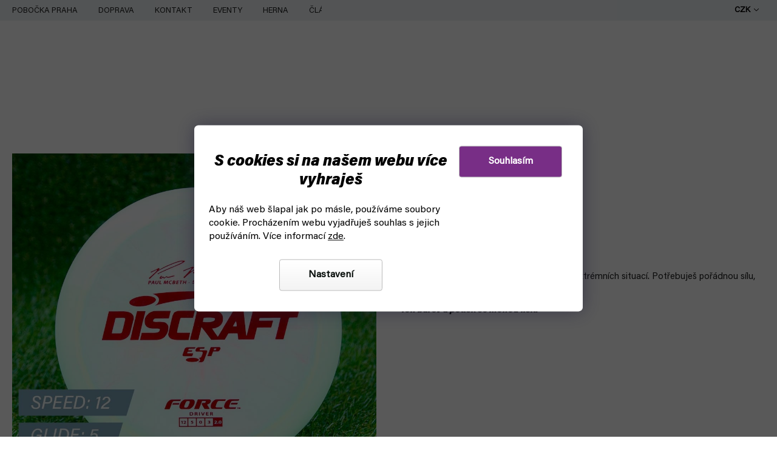

--- FILE ---
content_type: text/html; charset=utf-8
request_url: https://www.fyft.cz/force-esp/
body_size: 33306
content:
<!doctype html><html lang="cs" dir="ltr" class="header-background-light external-fonts-loaded"><head><meta charset="utf-8" /><meta name="viewport" content="width=device-width,initial-scale=1" /><title>FORCE - ESP (Discraft) - distance driver</title><link rel="preconnect" href="https://cdn.myshoptet.com" /><link rel="dns-prefetch" href="https://cdn.myshoptet.com" /><link rel="preload" href="https://cdn.myshoptet.com/prj/dist/master/cms/libs/jquery/jquery-1.11.3.min.js" as="script" /><link href="https://cdn.myshoptet.com/prj/dist/master/cms/templates/frontend_templates/shared/css/font-face/source-sans-3.css" rel="stylesheet"><link href="https://cdn.myshoptet.com/prj/dist/master/cms/templates/frontend_templates/shared/css/font-face/exo-2.css" rel="stylesheet"><link href="https://cdn.myshoptet.com/prj/dist/master/shop/dist/font-shoptet-11.css.62c94c7785ff2cea73b2.css" rel="stylesheet"><script>
dataLayer = [];
dataLayer.push({'shoptet' : {
    "pageId": 1061,
    "pageType": "productDetail",
    "currency": "CZK",
    "currencyInfo": {
        "decimalSeparator": ",",
        "exchangeRate": 1,
        "priceDecimalPlaces": 0,
        "symbol": "K\u010d",
        "symbolLeft": 0,
        "thousandSeparator": " "
    },
    "language": "cs",
    "projectId": 435045,
    "product": {
        "id": 34098,
        "guid": "0f5fed34-1d14-11ec-9c22-bc97e1a74491",
        "hasVariants": true,
        "codes": [
            {
                "code": "34098\/MOD"
            },
            {
                "code": "34098\/ZEL"
            },
            {
                "code": "34098\/ORA"
            },
            {
                "code": "34098\/RUZ"
            }
        ],
        "name": "Force - ESP (Discraft)",
        "appendix": "",
        "weight": 0,
        "manufacturer": "Discraft",
        "manufacturerGuid": "1EF5333EC3986C76B59CDA0BA3DED3EE",
        "currentCategory": "DISCGOLF | Distance driver",
        "currentCategoryGuid": "0c6c69a4-7206-11eb-a5be-b8ca3a6063f8",
        "defaultCategory": "DISCGOLF | Distance driver",
        "defaultCategoryGuid": "0c6c69a4-7206-11eb-a5be-b8ca3a6063f8",
        "currency": "CZK",
        "priceWithVat": 499
    },
    "stocks": [
        {
            "id": "ext",
            "title": "Sklad",
            "isDeliveryPoint": 0,
            "visibleOnEshop": 1
        }
    ],
    "cartInfo": {
        "id": null,
        "freeShipping": false,
        "freeShippingFrom": 0,
        "leftToFreeGift": {
            "formattedPrice": "0 K\u010d",
            "priceLeft": 0
        },
        "freeGift": false,
        "leftToFreeShipping": {
            "priceLeft": 0,
            "dependOnRegion": 0,
            "formattedPrice": "0 K\u010d"
        },
        "discountCoupon": [],
        "getNoBillingShippingPrice": {
            "withoutVat": 0,
            "vat": 0,
            "withVat": 0
        },
        "cartItems": [],
        "taxMode": "ORDINARY"
    },
    "cart": [],
    "customer": {
        "priceRatio": 1,
        "priceListId": 1,
        "groupId": null,
        "registered": false,
        "mainAccount": false
    }
}});
dataLayer.push({'cookie_consent' : {
    "marketing": "denied",
    "analytics": "denied"
}});
document.addEventListener('DOMContentLoaded', function() {
    shoptet.consent.onAccept(function(agreements) {
        if (agreements.length == 0) {
            return;
        }
        dataLayer.push({
            'cookie_consent' : {
                'marketing' : (agreements.includes(shoptet.config.cookiesConsentOptPersonalisation)
                    ? 'granted' : 'denied'),
                'analytics': (agreements.includes(shoptet.config.cookiesConsentOptAnalytics)
                    ? 'granted' : 'denied')
            },
            'event': 'cookie_consent'
        });
    });
});
</script>

<!-- Google Tag Manager -->
<script>(function(w,d,s,l,i){w[l]=w[l]||[];w[l].push({'gtm.start':
new Date().getTime(),event:'gtm.js'});var f=d.getElementsByTagName(s)[0],
j=d.createElement(s),dl=l!='dataLayer'?'&l='+l:'';j.async=true;j.src=
'https://www.googletagmanager.com/gtm.js?id='+i+dl;f.parentNode.insertBefore(j,f);
})(window,document,'script','dataLayer','GTM-PG5TQM8');</script>
<!-- End Google Tag Manager -->

<meta property="og:type" content="website"><meta property="og:site_name" content="fyft.cz"><meta property="og:url" content="https://www.fyft.cz/force-esp/"><meta property="og:title" content="FORCE - ESP (Discraft) - distance driver"><meta name="author" content="FYFT"><meta name="web_author" content="Shoptet.cz"><meta name="dcterms.rightsHolder" content="www.fyft.cz"><meta name="robots" content="index,follow"><meta property="og:image" content="https://cdn.myshoptet.com/usr/www.fyft.cz/user/shop/big/34098_aa.jpg?654e3602"><meta property="og:description" content="Discraft Force - opravdu stabilní distance driver do extrémních situací. Potřebuješ pořádnou sílu, aby vůbec letěl rovně. "><meta name="description" content="Discraft Force - opravdu stabilní distance driver do extrémních situací. Potřebuješ pořádnou sílu, aby vůbec letěl rovně. "><meta property="product:price:amount" content="499"><meta property="product:price:currency" content="CZK"><style>:root {--color-primary: #000000;--color-primary-h: 0;--color-primary-s: 0%;--color-primary-l: 0%;--color-primary-hover: #d93d3d;--color-primary-hover-h: 0;--color-primary-hover-s: 67%;--color-primary-hover-l: 55%;--color-secondary: #782E86;--color-secondary-h: 290;--color-secondary-s: 49%;--color-secondary-l: 35%;--color-secondary-hover: #782E86;--color-secondary-hover-h: 290;--color-secondary-hover-s: 49%;--color-secondary-hover-l: 35%;--color-tertiary: #000000;--color-tertiary-h: 0;--color-tertiary-s: 0%;--color-tertiary-l: 0%;--color-tertiary-hover: #000000;--color-tertiary-hover-h: 0;--color-tertiary-hover-s: 0%;--color-tertiary-hover-l: 0%;--color-header-background: #ffffff;--template-font: "Source Sans 3";--template-headings-font: "Exo 2";--header-background-url: url("https://cdn.myshoptet.com/usr/www.fyft.cz/user/header_backgrounds/04-2.svg");--cookies-notice-background: #1A1937;--cookies-notice-color: #F8FAFB;--cookies-notice-button-hover: #f5f5f5;--cookies-notice-link-hover: #27263f;--templates-update-management-preview-mode-content: "Náhled aktualizací šablony je aktivní pro váš prohlížeč."}</style>
    
    <link href="https://cdn.myshoptet.com/prj/dist/master/shop/dist/main-11.less.fcb4a42d7bd8a71b7ee2.css" rel="stylesheet" />
        
    <script>var shoptet = shoptet || {};</script>
    <script src="https://cdn.myshoptet.com/prj/dist/master/shop/dist/main-3g-header.js.05f199e7fd2450312de2.js"></script>
<!-- User include --><!-- api 498(150) html code header -->
<script async src="https://scripts.luigisbox.tech/LBX-495127.js"></script><script type="text/javascript">const isPlpEnabled = sessionStorage.getItem('lbPlpEnabled') === 'true';if (isPlpEnabled) {const style = document.createElement("style");style.type = "text/css";style.id = "lb-plp-style";style.textContent = `body.type-category #content-wrapper,body.type-search #content-wrapper,body.type-category #content,body.type-search #content,body.type-category #content-in,body.type-search #content-in,body.type-category #main-in,body.type-search #main-in {min-height: 100vh;}body.type-category #content-wrapper > *,body.type-search #content-wrapper > *,body.type-category #content > *,body.type-search #content > *,body.type-category #content-in > *,body.type-search #content-in > *,body.type-category #main-in > *,body.type-search #main-in > * {display: none;}`;document.head.appendChild(style);}</script>
<!-- api 709(355) html code header -->
<script>
  const PWJS = {};
</script>

<script src=https://app.productwidgets.cz/pwjs.js></script>



<!-- service 1908(1473) html code header -->
<script type="text/javascript">
    var eshop = {
        'host': 'www.fyft.cz',
        'projectId': 435045,
        'template': 'Classic',
        'lang': 'cs',
    };
</script>

<link href="https://cdn.myshoptet.com/usr/honzabartos.myshoptet.com/user/documents/style.css?v=292" rel="stylesheet"/>
<script src="https://cdn.myshoptet.com/usr/honzabartos.myshoptet.com/user/documents/script.js?v=298" type="text/javascript"></script>

<style>
.up-callout {
    background-color: rgba(33, 150, 243, 0.1); /* Soft info blue with transparency */
    border: 1px solid rgba(33, 150, 243, 0.3); /* Subtle blue border */
    border-radius: 8px; /* Rounded corners */
    padding: 15px 20px; /* Comfortable padding */
    box-shadow: 0 2px 5px rgba(0, 0, 0, 0.1); /* Subtle shadow for depth */
    max-width: 600px; /* Optional: Limits width for readability */
    margin: 20px auto; /* Centers the box with some spacing */
}

.up-callout p {
    margin: 0; /* Removes default paragraph margin */
    color: #333; /* Dark text for contrast */
    font-size: 16px; /* Readable font size */
    line-height: 1.5; /* Improves readability */
}
</style>
<!-- project html code header -->
<link rel="stylesheet" href="https://cdn.myshoptet.com/usr/www.fyft.cz/user/documents/fonts/font.css?v=1768378383">
<!--<link rel="stylesheet" href="https://use.typekit.net/azx2dtl.css">-->
<link rel="stylesheet" href="https://cdn.myshoptet.com/usr/www.fyft.cz/user/documents/css/slick.min.css?v=1768378383">
<link rel="stylesheet" href="https://cdn.myshoptet.com/usr/www.fyft.cz/user/documents/css/styles.min.css?v=1768378383">
<link rel="stylesheet" href="https://cdn.myshoptet.com/usr/www.fyft.cz/user/documents/css/responsive.min.css?v=1768378383">


<meta name="ahrefs-site-verification" content="f49b8d2b4931d9660e5a32b604734ab0726836e5fca9ca1e4262a04e95b70663">
<!-- /User include --><link rel="shortcut icon" href="/favicon.ico" type="image/x-icon" /><link rel="canonical" href="https://www.fyft.cz/force-esp/" />    <!-- Global site tag (gtag.js) - Google Analytics -->
    <script async src="https://www.googletagmanager.com/gtag/js?id=G-F9FE9H1HTE"></script>
    <script>
        
        window.dataLayer = window.dataLayer || [];
        function gtag(){dataLayer.push(arguments);}
        

                    console.debug('default consent data');

            gtag('consent', 'default', {"ad_storage":"denied","analytics_storage":"denied","ad_user_data":"denied","ad_personalization":"denied","wait_for_update":500});
            dataLayer.push({
                'event': 'default_consent'
            });
        
        gtag('js', new Date());

        
                gtag('config', 'G-F9FE9H1HTE', {"groups":"GA4","send_page_view":false,"content_group":"productDetail","currency":"CZK","page_language":"cs"});
        
                gtag('config', 'AW-1008837678', {"allow_enhanced_conversions":true});
        
        
        
        
        
                    gtag('event', 'page_view', {"send_to":"GA4","page_language":"cs","content_group":"productDetail","currency":"CZK"});
        
                gtag('set', 'currency', 'CZK');

        gtag('event', 'view_item', {
            "send_to": "UA",
            "items": [
                {
                    "id": "34098\/ZEL",
                    "name": "Force - ESP (Discraft)",
                    "category": "DISCGOLF \/ Distance driver",
                                        "brand": "Discraft",
                                                            "variant": "Barva: R\u016fzn\u011b zelen\u00e1 173-175g",
                                        "price": 412
                }
            ]
        });
        
        
        
        
        
                    gtag('event', 'view_item', {"send_to":"GA4","page_language":"cs","content_group":"productDetail","value":412,"currency":"CZK","items":[{"item_id":"34098\/ZEL","item_name":"Force - ESP (Discraft)","item_brand":"Discraft","item_category":"DISCGOLF","item_category2":"Distance driver","item_variant":"34098\/ZEL~Barva: R\u016fzn\u011b zelen\u00e1 173-175g","price":412,"quantity":1,"index":0}]});
        
        
        
        
        
        
        
        document.addEventListener('DOMContentLoaded', function() {
            if (typeof shoptet.tracking !== 'undefined') {
                for (var id in shoptet.tracking.bannersList) {
                    gtag('event', 'view_promotion', {
                        "send_to": "UA",
                        "promotions": [
                            {
                                "id": shoptet.tracking.bannersList[id].id,
                                "name": shoptet.tracking.bannersList[id].name,
                                "position": shoptet.tracking.bannersList[id].position
                            }
                        ]
                    });
                }
            }

            shoptet.consent.onAccept(function(agreements) {
                if (agreements.length !== 0) {
                    console.debug('gtag consent accept');
                    var gtagConsentPayload =  {
                        'ad_storage': agreements.includes(shoptet.config.cookiesConsentOptPersonalisation)
                            ? 'granted' : 'denied',
                        'analytics_storage': agreements.includes(shoptet.config.cookiesConsentOptAnalytics)
                            ? 'granted' : 'denied',
                                                                                                'ad_user_data': agreements.includes(shoptet.config.cookiesConsentOptPersonalisation)
                            ? 'granted' : 'denied',
                        'ad_personalization': agreements.includes(shoptet.config.cookiesConsentOptPersonalisation)
                            ? 'granted' : 'denied',
                        };
                    console.debug('update consent data', gtagConsentPayload);
                    gtag('consent', 'update', gtagConsentPayload);
                    dataLayer.push(
                        { 'event': 'update_consent' }
                    );
                }
            });
        });
    </script>
<script>
    (function(t, r, a, c, k, i, n, g) { t['ROIDataObject'] = k;
    t[k]=t[k]||function(){ (t[k].q=t[k].q||[]).push(arguments) },t[k].c=i;n=r.createElement(a),
    g=r.getElementsByTagName(a)[0];n.async=1;n.src=c;g.parentNode.insertBefore(n,g)
    })(window, document, 'script', '//www.heureka.cz/ocm/sdk.js?source=shoptet&version=2&page=product_detail', 'heureka', 'cz');

    heureka('set_user_consent', 0);
</script>
</head><body class="desktop id-1061 in-distance template-11 type-product type-detail multiple-columns-body columns-3 ums_forms_redesign--off ums_a11y_category_page--on ums_discussion_rating_forms--off ums_flags_display_unification--on ums_a11y_login--on mobile-header-version-0"><noscript>
    <style>
        #header {
            padding-top: 0;
            position: relative !important;
            top: 0;
        }
        .header-navigation {
            position: relative !important;
        }
        .overall-wrapper {
            margin: 0 !important;
        }
        body:not(.ready) {
            visibility: visible !important;
        }
    </style>
    <div class="no-javascript">
        <div class="no-javascript__title">Musíte změnit nastavení vašeho prohlížeče</div>
        <div class="no-javascript__text">Podívejte se na: <a href="https://www.google.com/support/bin/answer.py?answer=23852">Jak povolit JavaScript ve vašem prohlížeči</a>.</div>
        <div class="no-javascript__text">Pokud používáte software na blokování reklam, může být nutné povolit JavaScript z této stránky.</div>
        <div class="no-javascript__text">Děkujeme.</div>
    </div>
</noscript>

<!-- Google Tag Manager (noscript) -->
<noscript><iframe src="https://www.googletagmanager.com/ns.html?id=GTM-PG5TQM8"
height="0" width="0" style="display:none;visibility:hidden"></iframe></noscript>
<!-- End Google Tag Manager (noscript) -->

    <div class="siteCookies siteCookies--bottom siteCookies--dark js-siteCookies" role="dialog" data-testid="cookiesPopup" data-nosnippet>
        <div class="siteCookies__form">
            <div class="siteCookies__content">
                <div class="siteCookies__text">
                    <h2>S cookies si na našem webu více vyhraješ</h2>
Aby náš web šlapal jak po másle, používáme soubory cookie. <span>Procházením webu vyjadřuješ souhlas s jejich používáním. Více informací </span><a href="https://www.fyft.cz/podminky-ochrany-osobnich-udaju/" target="\" _blank="">zde</a><span>.</span>
                </div>
                <p class="siteCookies__links">
                    <button class="siteCookies__link js-cookies-settings" aria-label="Nastavení cookies" data-testid="cookiesSettings">Nastavení</button>
                </p>
            </div>
            <div class="siteCookies__buttonWrap">
                                <button class="siteCookies__button js-cookiesConsentSubmit" value="all" aria-label="Přijmout cookies" data-testid="buttonCookiesAccept">Souhlasím</button>
            </div>
        </div>
        <script>
            document.addEventListener("DOMContentLoaded", () => {
                const siteCookies = document.querySelector('.js-siteCookies');
                document.addEventListener("scroll", shoptet.common.throttle(() => {
                    const st = document.documentElement.scrollTop;
                    if (st > 1) {
                        siteCookies.classList.add('siteCookies--scrolled');
                    } else {
                        siteCookies.classList.remove('siteCookies--scrolled');
                    }
                }, 100));
            });
        </script>
    </div>
<a href="#content" class="skip-link sr-only">Přejít na obsah</a><div class="overall-wrapper"><div class="user-action"><div class="container">
    <div class="user-action-in">
                    <div id="login" class="user-action-login popup-widget login-widget" role="dialog" aria-labelledby="loginHeading">
        <div class="popup-widget-inner">
                            <h2 id="loginHeading">Přihlášení k vašemu účtu</h2><div id="customerLogin"><form action="/action/Customer/Login/" method="post" id="formLoginIncluded" class="csrf-enabled formLogin" data-testid="formLogin"><input type="hidden" name="referer" value="" /><div class="form-group"><div class="input-wrapper email js-validated-element-wrapper no-label"><input type="email" name="email" class="form-control" autofocus placeholder="E-mailová adresa (např. jan@novak.cz)" data-testid="inputEmail" autocomplete="email" required /></div></div><div class="form-group"><div class="input-wrapper password js-validated-element-wrapper no-label"><input type="password" name="password" class="form-control" placeholder="Heslo" data-testid="inputPassword" autocomplete="current-password" required /><span class="no-display">Nemůžete vyplnit toto pole</span><input type="text" name="surname" value="" class="no-display" /></div></div><div class="form-group"><div class="login-wrapper"><button type="submit" class="btn btn-secondary btn-text btn-login" data-testid="buttonSubmit">Přihlásit se</button><div class="password-helper"><a href="/registrace/" data-testid="signup" rel="nofollow">Nová registrace</a><a href="/klient/zapomenute-heslo/" rel="nofollow">Zapomenuté heslo</a></div></div></div></form>
</div>                    </div>
    </div>

                            <div id="cart-widget" class="user-action-cart popup-widget cart-widget loader-wrapper" data-testid="popupCartWidget" role="dialog" aria-hidden="true">
    <div class="popup-widget-inner cart-widget-inner place-cart-here">
        <div class="loader-overlay">
            <div class="loader"></div>
        </div>
    </div>

    <div class="cart-widget-button">
        <a href="/kosik/" class="btn btn-conversion" id="continue-order-button" rel="nofollow" data-testid="buttonNextStep">Pokračovat do košíku</a>
    </div>
</div>
            </div>
</div>
</div><div class="top-navigation-bar" data-testid="topNavigationBar">

    <div class="container">

        <div class="top-navigation-contacts">
            <strong>Zákaznická podpora:</strong><a href="tel:+420704265150" class="project-phone" aria-label="Zavolat na +420704265150" data-testid="contactboxPhone"><span>+420 704 265 150</span></a><a href="mailto:objednavky@fyft.cz" class="project-email" data-testid="contactboxEmail"><span>objednavky@fyft.cz</span></a>        </div>

                            <div class="top-navigation-menu">
                <div class="top-navigation-menu-trigger"></div>
                <ul class="top-navigation-bar-menu">
                                            <li class="top-navigation-menu-item-1520">
                            <a href="/praha-pobocka/">POBOČKA PRAHA</a>
                        </li>
                                            <li class="top-navigation-menu-item-1553">
                            <a href="/doprava/">DOPRAVA</a>
                        </li>
                                            <li class="top-navigation-menu-item-29">
                            <a href="/kontakty/">KONTAKT</a>
                        </li>
                                            <li class="top-navigation-menu-item-1851">
                            <a href="/eventy/">EVENTY</a>
                        </li>
                                            <li class="top-navigation-menu-item-2379">
                            <a href="/fyft-herna-praha-holesovice/">HERNA</a>
                        </li>
                                            <li class="top-navigation-menu-item-external-166">
                            <a href="https://www.fyft.cz/fyft-clanky/">ČLÁNKY</a>
                        </li>
                                    </ul>
                <ul class="top-navigation-bar-menu-helper"></ul>
            </div>
        
        <div class="top-navigation-tools top-navigation-tools--language">
            <div class="responsive-tools">
                <a href="#" class="toggle-window" data-target="search" aria-label="Hledat" data-testid="linkSearchIcon"></a>
                                                            <a href="#" class="toggle-window" data-target="login"></a>
                                                    <a href="#" class="toggle-window" data-target="navigation" aria-label="Menu" data-testid="hamburgerMenu"></a>
            </div>
                <div class="dropdown">
        <span>Ceny v:</span>
        <button id="topNavigationDropdown" type="button" data-toggle="dropdown" aria-haspopup="true" aria-expanded="false">
            CZK
            <span class="caret"></span>
        </button>
        <ul class="dropdown-menu" aria-labelledby="topNavigationDropdown"><li><a href="/action/Currency/changeCurrency/?currencyCode=CZK" rel="nofollow">CZK</a></li><li><a href="/action/Currency/changeCurrency/?currencyCode=EUR" rel="nofollow">EUR</a></li></ul>
    </div>
            <button class="top-nav-button top-nav-button-login toggle-window" type="button" data-target="login" aria-haspopup="dialog" aria-controls="login" aria-expanded="false" data-testid="signin"><span>Přihlášení</span></button>        </div>

    </div>

</div>
<header id="header"><div class="container navigation-wrapper">
    <div class="header-top">
        <div class="site-name-wrapper">
            <div class="site-name"><a href="/" data-testid="linkWebsiteLogo"><img src="https://cdn.myshoptet.com/usr/www.fyft.cz/user/logos/04-2-1.svg" alt="FYFT" fetchpriority="low" /></a></div>        </div>
        <div class="search" itemscope itemtype="https://schema.org/WebSite">
            <meta itemprop="headline" content="Distance driver"/><meta itemprop="url" content="https://www.fyft.cz"/><meta itemprop="text" content="Discraft Force - opravdu stabilní distance driver do extrémních situací. Potřebuješ pořádnou sílu, aby vůbec letěl rovně. "/>            <form action="/action/ProductSearch/prepareString/" method="post"
    id="formSearchForm" class="search-form compact-form js-search-main"
    itemprop="potentialAction" itemscope itemtype="https://schema.org/SearchAction" data-testid="searchForm">
    <fieldset>
        <meta itemprop="target"
            content="https://www.fyft.cz/vyhledavani/?string={string}"/>
        <input type="hidden" name="language" value="cs"/>
        
            
<input
    type="search"
    name="string"
        class="query-input form-control search-input js-search-input"
    placeholder="Napište, co hledáte"
    autocomplete="off"
    required
    itemprop="query-input"
    aria-label="Vyhledávání"
    data-testid="searchInput"
>
            <button type="submit" class="btn btn-default" data-testid="searchBtn">Hledat</button>
        
    </fieldset>
</form>
        </div>
        <div class="navigation-buttons">
                
    <a href="/kosik/" class="btn btn-icon toggle-window cart-count" data-target="cart" data-hover="true" data-redirect="true" data-testid="headerCart" rel="nofollow" aria-haspopup="dialog" aria-expanded="false" aria-controls="cart-widget">
        
                <span class="sr-only">Nákupní košík</span>
        
            <span class="cart-price visible-lg-inline-block" data-testid="headerCartPrice">
                                    Prázdný košík                            </span>
        
    
            </a>
        </div>
    </div>
    <nav id="navigation" aria-label="Hlavní menu" data-collapsible="true"><div class="navigation-in menu"><ul class="menu-level-1" role="menubar" data-testid="headerMenuItems"><li class="menu-item-3731" role="none"><a href="/top-bestsellery/" data-testid="headerMenuItem" role="menuitem" aria-expanded="false"><b>TOP 15 BESTSELLERŮ</b></a></li>
<li class="menu-item-746" role="none"><a href="/speedcube/" data-testid="headerMenuItem" role="menuitem" aria-expanded="false"><b>SPEEDCUBE</b></a></li>
<li class="menu-item-728" role="none"><a href="/hry/" data-testid="headerMenuItem" role="menuitem" aria-expanded="false"><b>HRY</b></a></li>
<li class="menu-item-external-170" role="none"><a href="https://www.fyft.cz/drone-racing/" data-testid="headerMenuItem" role="menuitem" aria-expanded="false"><b>DRONY</b></a></li>
<li class="menu-item-911" role="none"><a href="/kendama/" data-testid="headerMenuItem" role="menuitem" aria-expanded="false"><b>KENDAMA</b></a></li>
<li class="menu-item-803" role="none"><a href="/discgolf/" data-testid="headerMenuItem" role="menuitem" aria-expanded="false"><b>DISCGOLF</b></a></li>
<li class="menu-item-812" role="none"><a href="/juggle/" data-testid="headerMenuItem" role="menuitem" aria-expanded="false"><b>JUGGLING</b></a></li>
<li class="menu-item-external-173" role="none"><a href="https://www.fyft.cz/cardistry/" data-testid="headerMenuItem" role="menuitem" aria-expanded="false"><b>KARTY</b></a></li>
<li class="menu-item-818" role="none"><a href="/malovani-modelarstvi/" data-testid="headerMenuItem" role="menuitem" aria-expanded="false"><b>MODELÁŘSTVÍ</b></a></li>
<li class="menu-item-external-93" role="none"><a href="https://www.fyft.cz/pokemon/" data-testid="headerMenuItem" role="menuitem" aria-expanded="false"><b>POKÉMON</b></a></li>
<li class="menu-item-722" role="none"><a href="/yoyo/" data-testid="headerMenuItem" role="menuitem" aria-expanded="false"><b>YOYO</b></a></li>
<li class="menu-item-809" role="none"><a href="/dalsi/" data-testid="headerMenuItem" role="menuitem" aria-expanded="false"><b>DALŠÍ</b></a></li>
<li class="appended-category menu-item-734 ext" role="none"><a href="/cardistry/"><b>CARDISTRY</b><span class="submenu-arrow" role="menuitem"></span></a><ul class="menu-level-2 menu-level-2-appended" role="menu"><li class="menu-item-737" role="none"><a href="/cardistry-karty/" data-testid="headerMenuItem" role="menuitem"><span>Cardistry karty</span></a></li><li class="menu-item-926" role="none"><a href="/kouzelnicke-karty/" data-testid="headerMenuItem" role="menuitem"><span>Kouzelnické karty</span></a></li><li class="menu-item-923" role="none"><a href="/hraci-karty/" data-testid="headerMenuItem" role="menuitem"><span>Hrací karty</span></a></li><li class="menu-item-929" role="none"><a href="/specialni-karty/" data-testid="headerMenuItem" role="menuitem"><span>Speciální karty</span></a></li><li class="menu-item-1683" role="none"><a href="/prislusenstvi-ke-kartam/" data-testid="headerMenuItem" role="menuitem"><span>Příslušenství ke kartám</span></a></li><li class="menu-item-3289" role="none"><a href="/cardistry-vyprodej/" data-testid="headerMenuItem" role="menuitem"><span>Cardistry ve slevě</span></a></li><li class="menu-item-3719" role="none"><a href="/merchandise-sberatelske-karty/" data-testid="headerMenuItem" role="menuitem"><span>Merchandise karty</span></a></li></ul></li><li class="appended-category menu-item-1010 ext" role="none"><a href="/frisbee/"><b>FRISBEE</b><span class="submenu-arrow" role="menuitem"></span></a><ul class="menu-level-2 menu-level-2-appended" role="menu"><li class="menu-item-1187" role="none"><a href="/frisbee-ultimate/" data-testid="headerMenuItem" role="menuitem"><span>Na Ultimate</span></a></li><li class="menu-item-1298" role="none"><a href="/frisbee-pes/" data-testid="headerMenuItem" role="menuitem"><span>Se psem</span></a></li><li class="menu-item-1013" role="none"><a href="/frisbee-parku/" data-testid="headerMenuItem" role="menuitem"><span>Do parku</span></a></li><li class="menu-item-1016" role="none"><a href="/frisbee-deti/" data-testid="headerMenuItem" role="menuitem"><span>S dětmi</span></a></li><li class="menu-item-1319" role="none"><a href="/frisbee-freestyle/" data-testid="headerMenuItem" role="menuitem"><span>Na freestyle</span></a></li><li class="menu-item-1692" role="none"><a href="/bumerangy/" data-testid="headerMenuItem" role="menuitem"><span>Bumerangy</span></a></li><li class="menu-item-1019" role="none"><a href="/hazedla/" data-testid="headerMenuItem" role="menuitem"><span>Další házedla</span></a></li></ul></li><li class="appended-category menu-item-1283 ext" role="none"><a href="/drone-racing/"><b>DRONE RACING</b><span class="submenu-arrow" role="menuitem"></span></a><ul class="menu-level-2 menu-level-2-appended" role="menu"><li class="menu-item-1358" role="none"><a href="/fpv-drone/" data-testid="headerMenuItem" role="menuitem"><span>FPV Drony</span></a></li><li class="menu-item-2304" role="none"><a href="/drone-remote-control/" data-testid="headerMenuItem" role="menuitem"><span>Vysílače a přijímače</span></a></li><li class="menu-item-2292" role="none"><a href="/drone-fpv-analog/" data-testid="headerMenuItem" role="menuitem"><span>FPV Analog</span></a></li><li class="menu-item-2298" role="none"><a href="/drone-fpv-digital-hd/" data-testid="headerMenuItem" role="menuitem"><span>FPV HD DIGITAL</span></a></li><li class="menu-item-1409" role="none"><a href="/drone-fc-esc-ridici-jednotky-regulatory/" data-testid="headerMenuItem" role="menuitem"><span>FC + ESC</span></a></li><li class="menu-item-1388" role="none"><a href="/drone-ramy/" data-testid="headerMenuItem" role="menuitem"><span>Rámy</span></a></li><li class="menu-item-1400" role="none"><a href="/drone-motory/" data-testid="headerMenuItem" role="menuitem"><span>Motory</span></a></li><li class="menu-item-1376" role="none"><a href="/drone-baterie/" data-testid="headerMenuItem" role="menuitem"><span>Dron baterie</span></a></li><li class="menu-item-2229" role="none"><a href="/nabijecky-na-drony/" data-testid="headerMenuItem" role="menuitem"><span>Nabíječky</span></a></li><li class="menu-item-1421" role="none"><a href="/drone-vrtule/" data-testid="headerMenuItem" role="menuitem"><span>Vrtule na stavbu dronu</span></a></li><li class="menu-item-2223" role="none"><a href="/batohy-na-drony/" data-testid="headerMenuItem" role="menuitem"><span>Batohy a kufry</span></a></li><li class="menu-item-1433" role="none"><a href="/drone-prislusenstvi/" data-testid="headerMenuItem" role="menuitem"><span>Příslušenství</span></a></li><li class="menu-item-3301" role="none"><a href="/nejprodavanejsi-drony/" data-testid="headerMenuItem" role="menuitem"><span>Nejprodávanější drony</span></a></li><li class="menu-item-3060" role="none"><a href="/drony-a-prislusenstvi-ve-sleve-vyprodeji/" data-testid="headerMenuItem" role="menuitem"><span>Drone Racing ve slevě</span></a></li><li class="menu-item-3676" role="none"><a href="/drone-racing-sluzby/" data-testid="headerMenuItem" role="menuitem"><span>Služby a servis</span></a></li></ul></li><li class="appended-category menu-item-3175 ext" role="none"><a href="/merchandise/"><b>Merch</b><span class="submenu-arrow" role="menuitem"></span></a><ul class="menu-level-2 menu-level-2-appended" role="menu"><li class="menu-item-1142" role="none"><a href="/merch/" data-testid="headerMenuItem" role="menuitem"><span>Herní merch</span></a></li><li class="menu-item-3178" role="none"><a href="/filmovy-merch/" data-testid="headerMenuItem" role="menuitem"><span>Filmový merch</span></a></li><li class="menu-item-3187" role="none"><a href="/marvel-merch/" data-testid="headerMenuItem" role="menuitem"><span>Marvel</span></a></li><li class="menu-item-3190" role="none"><a href="/dc-comics-merch/" data-testid="headerMenuItem" role="menuitem"><span>DC Comics</span></a></li><li class="menu-item-3208" role="none"><a href="/anime-manga-merch/" data-testid="headerMenuItem" role="menuitem"><span>Anime a Manga merch</span></a></li><li class="menu-item-3568" role="none"><a href="/merch-ponozky/" data-testid="headerMenuItem" role="menuitem"><span>Ponožky</span></a></li><li class="menu-item-3217" role="none"><a href="/funko-pop-figurky/" data-testid="headerMenuItem" role="menuitem"><span>Funko POP figurky</span></a></li></ul></li><li class="appended-category menu-item-3235" role="none"><a href="/novinky/"><b>Novinky</b></a></li><li class="appended-category menu-item-3238" role="none"><a href="/akce-vyprodej-na-fyftu/"><b>Akce a výprodej</b></a></li><li class="appended-category menu-item-3337 ext" role="none"><a href="/kutil/"><b>Kutilství</b><span class="submenu-arrow" role="menuitem"></span></a><ul class="menu-level-2 menu-level-2-appended" role="menu"><li class="menu-item-3340" role="none"><a href="/elektrotechnika/" data-testid="headerMenuItem" role="menuitem"><span>Elektrotechnika</span></a></li></ul></li></ul></div><span class="navigation-close"></span></nav><div class="menu-helper" data-testid="hamburgerMenu"><span>Více</span></div>
</div></header><!-- / header -->


                    <div class="container breadcrumbs-wrapper">
            <div class="breadcrumbs navigation-home-icon-wrapper" itemscope itemtype="https://schema.org/BreadcrumbList">
                                                                            <span id="navigation-first" data-basetitle="FYFT" itemprop="itemListElement" itemscope itemtype="https://schema.org/ListItem">
                <a href="/" itemprop="item" class="navigation-home-icon"><span class="sr-only" itemprop="name">Domů</span></a>
                <span class="navigation-bullet">/</span>
                <meta itemprop="position" content="1" />
            </span>
                                <span id="navigation-1" itemprop="itemListElement" itemscope itemtype="https://schema.org/ListItem">
                <a href="/discgolf/" itemprop="item" data-testid="breadcrumbsSecondLevel"><span itemprop="name">DISCGOLF</span></a>
                <span class="navigation-bullet">/</span>
                <meta itemprop="position" content="2" />
            </span>
                                <span id="navigation-2" itemprop="itemListElement" itemscope itemtype="https://schema.org/ListItem">
                <a href="/distance/" itemprop="item" data-testid="breadcrumbsSecondLevel"><span itemprop="name">Distance driver</span></a>
                <span class="navigation-bullet">/</span>
                <meta itemprop="position" content="3" />
            </span>
                                            <span id="navigation-3" itemprop="itemListElement" itemscope itemtype="https://schema.org/ListItem" data-testid="breadcrumbsLastLevel">
                <meta itemprop="item" content="https://www.fyft.cz/force-esp/" />
                <meta itemprop="position" content="4" />
                <span itemprop="name" data-title="Force - ESP (Discraft)">Force - ESP (Discraft) <span class="appendix"></span></span>
            </span>
            </div>
        </div>
    
<div id="content-wrapper" class="container content-wrapper">
    
    <div class="content-wrapper-in">
                                                <aside class="sidebar sidebar-left"  data-testid="sidebarMenu">
                                                                                                <div class="sidebar-inner">
                                                                                                                                                                        <div class="box box-bg-variant box-categories">    <div class="skip-link__wrapper">
        <span id="categories-start" class="skip-link__target js-skip-link__target sr-only" tabindex="-1">&nbsp;</span>
        <a href="#categories-end" class="skip-link skip-link--start sr-only js-skip-link--start">Přeskočit kategorie</a>
    </div>

<h4>Kategorie</h4>


<div id="categories"><div class="categories cat-01 expandable external" id="cat-728"><div class="topic"><a href="/hry/">HRY<span class="cat-trigger">&nbsp;</span></a></div>

    </div><div class="categories cat-02 expandable external" id="cat-746"><div class="topic"><a href="/speedcube/">SPEEDCUBE<span class="cat-trigger">&nbsp;</span></a></div>

    </div><div class="categories cat-01 expandable external" id="cat-722"><div class="topic"><a href="/yoyo/">YOYO<span class="cat-trigger">&nbsp;</span></a></div>

    </div><div class="categories cat-02 expandable external" id="cat-734"><div class="topic"><a href="/cardistry/">CARDISTRY<span class="cat-trigger">&nbsp;</span></a></div>

    </div><div class="categories cat-01 expandable active expanded" id="cat-803"><div class="topic child-active"><a href="/discgolf/">DISCGOLF<span class="cat-trigger">&nbsp;</span></a></div>

                    <ul class=" active expanded">
                                        <li >
                <a href="/putter/">
                    Putter
                                    </a>
                                                                </li>
                                <li >
                <a href="/midrange/">
                    Midrange
                                    </a>
                                                                </li>
                                <li >
                <a href="/fairway/">
                    Fairway driver
                                    </a>
                                                                </li>
                                <li class="
                active                                                 ">
                <a href="/distance/">
                    Distance driver
                                    </a>
                                                                </li>
                                <li >
                <a href="/discgolf-pro-zacatecniky/">
                    Pro začátečníky
                                    </a>
                                                                </li>
                                <li >
                <a href="/odlehcene-disky/">
                    Odlehčené
                                    </a>
                                                                </li>
                                <li >
                <a href="/discgolf-sady/">
                    Sady
                                    </a>
                                                                </li>
                                <li >
                <a href="/discgolf-bagy/">
                    Bagy
                                    </a>
                                                                </li>
                                <li >
                <a href="/prislusenstvi-discgolf/">
                    Příslušenství
                                    </a>
                                                                </li>
                                <li >
                <a href="/obleceni-discgolf/">
                    Oblečení na discgolf
                                    </a>
                                                                </li>
                                <li >
                <a href="/discgolf-kose/">
                    Koše
                                    </a>
                                                                </li>
                                <li >
                <a href="/disky-vyprodej/">
                    Discgolf ve slevě
                                    </a>
                                                                </li>
                </ul>
    </div><div class="categories cat-02 expandable external" id="cat-812"><div class="topic"><a href="/juggle/">JUGGLING<span class="cat-trigger">&nbsp;</span></a></div>

    </div><div class="categories cat-01 expandable external" id="cat-911"><div class="topic"><a href="/kendama/">KENDAMA<span class="cat-trigger">&nbsp;</span></a></div>

    </div><div class="categories cat-02 expandable external" id="cat-1010"><div class="topic"><a href="/frisbee/">FRISBEE<span class="cat-trigger">&nbsp;</span></a></div>

    </div><div class="categories cat-01 expandable external" id="cat-818"><div class="topic"><a href="/malovani-modelarstvi/">MODELÁŘSTVÍ<span class="cat-trigger">&nbsp;</span></a></div>

    </div><div class="categories cat-02 expandable external" id="cat-1283"><div class="topic"><a href="/drone-racing/">DRONE RACING<span class="cat-trigger">&nbsp;</span></a></div>

    </div><div class="categories cat-01 expandable external" id="cat-809"><div class="topic"><a href="/dalsi/">DALŠÍ<span class="cat-trigger">&nbsp;</span></a></div>

    </div><div class="categories cat-02 expandable expanded" id="cat-3175"><div class="topic"><a href="/merchandise/">Merch<span class="cat-trigger">&nbsp;</span></a></div>

                    <ul class=" expanded">
                                        <li class="
                                 expandable                                 external">
                <a href="/merch/">
                    Herní merch
                    <span class="cat-trigger">&nbsp;</span>                </a>
                                                            

    
                                                </li>
                                <li class="
                                 expandable                 expanded                ">
                <a href="/filmovy-merch/">
                    Filmový merch
                    <span class="cat-trigger">&nbsp;</span>                </a>
                                                            

                    <ul class=" expanded">
                                        <li class="
                                 expandable                 expanded                ">
                <a href="/star-wars-merch/">
                    Star Wars
                    <span class="cat-trigger">&nbsp;</span>                </a>
                                                            

                    <ul class=" expanded">
                                        <li >
                <a href="/star-wars-hrnky/">
                    Hrnky
                                    </a>
                                                                </li>
                </ul>
    
                                                </li>
                                <li >
                <a href="/lord-of-the-rings-merch/">
                    Lord of the Rings
                                    </a>
                                                                </li>
                                <li class="
                                 expandable                 expanded                ">
                <a href="/harry-potter-merch/">
                    Harry Potter
                    <span class="cat-trigger">&nbsp;</span>                </a>
                                                            

                    <ul class=" expanded">
                                        <li >
                <a href="/harry-potter-hrnky/">
                    Hrnky
                                    </a>
                                                                </li>
                </ul>
    
                                                </li>
                                <li >
                <a href="/rick-morty-merch/">
                    Rick &amp; Morty
                                    </a>
                                                                </li>
                </ul>
    
                                                </li>
                                <li class="
                                 expandable                 expanded                ">
                <a href="/marvel-merch/">
                    Marvel
                    <span class="cat-trigger">&nbsp;</span>                </a>
                                                            

                    <ul class=" expanded">
                                        <li >
                <a href="/marvel-tricka/">
                    Trička
                                    </a>
                                                                </li>
                                <li >
                <a href="/marvel-hrnky/">
                    Hrnky
                                    </a>
                                                                </li>
                </ul>
    
                                                </li>
                                <li >
                <a href="/dc-comics-merch/">
                    DC Comics
                                    </a>
                                                                </li>
                                <li class="
                                 expandable                 expanded                ">
                <a href="/anime-manga-merch/">
                    Anime a Manga merch
                    <span class="cat-trigger">&nbsp;</span>                </a>
                                                            

                    <ul class=" expanded">
                                        <li >
                <a href="/pokemon-merch/">
                    Pokémon
                                    </a>
                                                                </li>
                                <li >
                <a href="/merchandise-manga-one-piece/">
                    One Piece
                                    </a>
                                                                </li>
                </ul>
    
                                                </li>
                                <li >
                <a href="/merch-ponozky/">
                    Ponožky
                                    </a>
                                                                </li>
                                <li >
                <a href="/funko-pop-figurky/">
                    Funko POP figurky
                                    </a>
                                                                </li>
                </ul>
    </div><div class="categories cat-01 expanded" id="cat-3235"><div class="topic"><a href="/novinky/">Novinky<span class="cat-trigger">&nbsp;</span></a></div></div><div class="categories cat-02 expanded" id="cat-3238"><div class="topic"><a href="/akce-vyprodej-na-fyftu/">Akce a výprodej<span class="cat-trigger">&nbsp;</span></a></div></div><div class="categories cat-01 expandable expanded" id="cat-3337"><div class="topic"><a href="/kutil/">Kutilství<span class="cat-trigger">&nbsp;</span></a></div>

                    <ul class=" expanded">
                                        <li >
                <a href="/elektrotechnika/">
                    Elektrotechnika
                                    </a>
                                                                </li>
                </ul>
    </div><div class="categories cat-02 expandable expanded" id="cat-3731"><div class="topic"><a href="/top-bestsellery/">TOP 15 BESTSELLERŮ<span class="cat-trigger">&nbsp;</span></a></div>

                    <ul class=" expanded">
                                        <li >
                <a href="/top-speedcube/">
                    Speedcube Bestsellery
                                    </a>
                                                                </li>
                                <li >
                <a href="/top-kendama/">
                    Kendama Bestsellery
                                    </a>
                                                                </li>
                                <li >
                <a href="/top-drony/">
                    Dron Bestsellery
                                    </a>
                                                                </li>
                                <li >
                <a href="/top-yoya/">
                    Yoyo Bestsellery
                                    </a>
                                                                </li>
                                <li >
                <a href="/top-hry/">
                    Hry Bestsellery
                                    </a>
                                                                </li>
                                <li >
                <a href="/top-discgolf/">
                    Discgolf Bestsellery
                                    </a>
                                                                </li>
                                <li >
                <a href="/top-juggle/">
                    Juggle Bestsellery
                                    </a>
                                                                </li>
                                <li >
                <a href="/top-modelareni/">
                    Modelaření Bestsellery
                                    </a>
                                                                </li>
                </ul>
    </div>        </div>

    <div class="skip-link__wrapper">
        <a href="#categories-start" class="skip-link skip-link--end sr-only js-skip-link--end" tabindex="-1" hidden>Přeskočit kategorie</a>
        <span id="categories-end" class="skip-link__target js-skip-link__target sr-only" tabindex="-1">&nbsp;</span>
    </div>
</div>
                                                                    </div>
                                                            </aside>
                            <main id="content" class="content narrow">
                                                                                        
<div class="p-detail" itemscope itemtype="https://schema.org/Product">

    
    <meta itemprop="name" content="Force - ESP (Discraft)" />
    <meta itemprop="category" content="Úvodní stránka &gt; DISCGOLF &gt; Distance driver &gt; Force - ESP (Discraft)" />
    <meta itemprop="url" content="https://www.fyft.cz/force-esp/" />
    <meta itemprop="image" content="https://cdn.myshoptet.com/usr/www.fyft.cz/user/shop/big/34098_aa.jpg?654e3602" />
            <meta itemprop="description" content="Force - opravdu stabilní distance driver do extrémních situací. Potřebuješ pořádnou sílu, aby vůbec letěl rovně. 
Tón barev a potisk se mohou lišit.
 " />
                <span class="js-hidden" itemprop="manufacturer" itemscope itemtype="https://schema.org/Organization">
            <meta itemprop="name" content="Discraft" />
        </span>
        <span class="js-hidden" itemprop="brand" itemscope itemtype="https://schema.org/Brand">
            <meta itemprop="name" content="Discraft" />
        </span>
                                        
        <div class="p-detail-inner">

        <div class="p-detail-inner-header">
            <h1>
                  Force - ESP (Discraft)            </h1>

                    </div>

        <form action="/action/Cart/addCartItem/" method="post" id="product-detail-form" class="pr-action csrf-enabled" data-testid="formProduct">

            <meta itemprop="productID" content="34098" /><meta itemprop="identifier" content="0f5fed34-1d14-11ec-9c22-bc97e1a74491" /><span itemprop="offers" itemscope itemtype="https://schema.org/Offer"><meta itemprop="sku" content="34098/ZEL" /><link itemprop="availability" href="https://schema.org/OutOfStock" /><meta itemprop="url" content="https://www.fyft.cz/force-esp/" /><meta itemprop="price" content="499.00" /><meta itemprop="priceCurrency" content="CZK" /><link itemprop="itemCondition" href="https://schema.org/NewCondition" /></span><input type="hidden" name="productId" value="34098" /><input type="hidden" name="priceId" value="48624" /><input type="hidden" name="language" value="cs" />

            <div class="row product-top">

                <div class="col-xs-12">

                    <div class="p-detail-info">
                        
                        
                                                    <div><a href="/discraft/" data-testid="productCardBrandName">Značka: <span>Discraft</span></a></div>
                        
                    </div>

                </div>

                <div class="col-xs-12 col-lg-6 p-image-wrapper">

                    
                    <div class="p-image" style="" data-testid="mainImage">

                        

    


                        

<a href="https://cdn.myshoptet.com/usr/www.fyft.cz/user/shop/big/34098_aa.jpg?654e3602" class="p-main-image cloud-zoom" data-href="https://cdn.myshoptet.com/usr/www.fyft.cz/user/shop/orig/34098_aa.jpg?654e3602"><img src="https://cdn.myshoptet.com/usr/www.fyft.cz/user/shop/big/34098_aa.jpg?654e3602" alt="aa" width="1024" height="1024"  fetchpriority="high" />
</a>                    </div>

                    
    <div class="p-thumbnails-wrapper">

        <div class="p-thumbnails">

            <div class="p-thumbnails-inner">

                <div>
                                                                                        <a href="https://cdn.myshoptet.com/usr/www.fyft.cz/user/shop/big/34098_aa.jpg?654e3602" class="p-thumbnail highlighted">
                            <img src="data:image/svg+xml,%3Csvg%20width%3D%22100%22%20height%3D%22100%22%20xmlns%3D%22http%3A%2F%2Fwww.w3.org%2F2000%2Fsvg%22%3E%3C%2Fsvg%3E" alt="aa" width="100" height="100"  data-src="https://cdn.myshoptet.com/usr/www.fyft.cz/user/shop/related/34098_aa.jpg?654e3602" fetchpriority="low" />
                        </a>
                        <a href="https://cdn.myshoptet.com/usr/www.fyft.cz/user/shop/big/34098_aa.jpg?654e3602" class="cbox-gal" data-gallery="lightbox[gallery]" data-alt="aa"></a>
                                                                    <a href="https://cdn.myshoptet.com/usr/www.fyft.cz/user/shop/big/34098-1_ab.jpg?654e3602" class="p-thumbnail">
                            <img src="data:image/svg+xml,%3Csvg%20width%3D%22100%22%20height%3D%22100%22%20xmlns%3D%22http%3A%2F%2Fwww.w3.org%2F2000%2Fsvg%22%3E%3C%2Fsvg%3E" alt="ab" width="100" height="100"  data-src="https://cdn.myshoptet.com/usr/www.fyft.cz/user/shop/related/34098-1_ab.jpg?654e3602" fetchpriority="low" />
                        </a>
                        <a href="https://cdn.myshoptet.com/usr/www.fyft.cz/user/shop/big/34098-1_ab.jpg?654e3602" class="cbox-gal" data-gallery="lightbox[gallery]" data-alt="ab"></a>
                                                                    <a href="https://cdn.myshoptet.com/usr/www.fyft.cz/user/shop/big/34098-2_mg-8185.jpg?654e3602" class="p-thumbnail">
                            <img src="data:image/svg+xml,%3Csvg%20width%3D%22100%22%20height%3D%22100%22%20xmlns%3D%22http%3A%2F%2Fwww.w3.org%2F2000%2Fsvg%22%3E%3C%2Fsvg%3E" alt="MG 8185" width="100" height="100"  data-src="https://cdn.myshoptet.com/usr/www.fyft.cz/user/shop/related/34098-2_mg-8185.jpg?654e3602" fetchpriority="low" />
                        </a>
                        <a href="https://cdn.myshoptet.com/usr/www.fyft.cz/user/shop/big/34098-2_mg-8185.jpg?654e3602" class="cbox-gal" data-gallery="lightbox[gallery]" data-alt="MG 8185"></a>
                                                                    <a href="https://cdn.myshoptet.com/usr/www.fyft.cz/user/shop/big/34098-3_mg-8187.jpg?654e3602" class="p-thumbnail">
                            <img src="data:image/svg+xml,%3Csvg%20width%3D%22100%22%20height%3D%22100%22%20xmlns%3D%22http%3A%2F%2Fwww.w3.org%2F2000%2Fsvg%22%3E%3C%2Fsvg%3E" alt="MG 8187" width="100" height="100"  data-src="https://cdn.myshoptet.com/usr/www.fyft.cz/user/shop/related/34098-3_mg-8187.jpg?654e3602" fetchpriority="low" />
                        </a>
                        <a href="https://cdn.myshoptet.com/usr/www.fyft.cz/user/shop/big/34098-3_mg-8187.jpg?654e3602" class="cbox-gal" data-gallery="lightbox[gallery]" data-alt="MG 8187"></a>
                                                                    <a href="https://cdn.myshoptet.com/usr/www.fyft.cz/user/shop/big/34098-4_mg-8188.jpg?654e3602" class="p-thumbnail">
                            <img src="data:image/svg+xml,%3Csvg%20width%3D%22100%22%20height%3D%22100%22%20xmlns%3D%22http%3A%2F%2Fwww.w3.org%2F2000%2Fsvg%22%3E%3C%2Fsvg%3E" alt="MG 8188" width="100" height="100"  data-src="https://cdn.myshoptet.com/usr/www.fyft.cz/user/shop/related/34098-4_mg-8188.jpg?654e3602" fetchpriority="low" />
                        </a>
                        <a href="https://cdn.myshoptet.com/usr/www.fyft.cz/user/shop/big/34098-4_mg-8188.jpg?654e3602" class="cbox-gal" data-gallery="lightbox[gallery]" data-alt="MG 8188"></a>
                                                                    <a href="https://cdn.myshoptet.com/usr/www.fyft.cz/user/shop/big/34098-5_mg-5739.jpg?654e3602" class="p-thumbnail">
                            <img src="data:image/svg+xml,%3Csvg%20width%3D%22100%22%20height%3D%22100%22%20xmlns%3D%22http%3A%2F%2Fwww.w3.org%2F2000%2Fsvg%22%3E%3C%2Fsvg%3E" alt="MG 5739" width="100" height="100"  data-src="https://cdn.myshoptet.com/usr/www.fyft.cz/user/shop/related/34098-5_mg-5739.jpg?654e3602" fetchpriority="low" />
                        </a>
                        <a href="https://cdn.myshoptet.com/usr/www.fyft.cz/user/shop/big/34098-5_mg-5739.jpg?654e3602" class="cbox-gal" data-gallery="lightbox[gallery]" data-alt="MG 5739"></a>
                                                                    <a href="https://cdn.myshoptet.com/usr/www.fyft.cz/user/shop/big/34098-6_mg-5738.jpg?654e3602" class="p-thumbnail">
                            <img src="data:image/svg+xml,%3Csvg%20width%3D%22100%22%20height%3D%22100%22%20xmlns%3D%22http%3A%2F%2Fwww.w3.org%2F2000%2Fsvg%22%3E%3C%2Fsvg%3E" alt="MG 5738" width="100" height="100"  data-src="https://cdn.myshoptet.com/usr/www.fyft.cz/user/shop/related/34098-6_mg-5738.jpg?654e3602" fetchpriority="low" />
                        </a>
                        <a href="https://cdn.myshoptet.com/usr/www.fyft.cz/user/shop/big/34098-6_mg-5738.jpg?654e3602" class="cbox-gal" data-gallery="lightbox[gallery]" data-alt="MG 5738"></a>
                                    </div>

            </div>

            <a href="#" class="thumbnail-prev"></a>
            <a href="#" class="thumbnail-next"></a>

        </div>

    </div>


                </div>

                <div class="col-xs-12 col-lg-6 p-info-wrapper">

                    
                    
                        <div class="p-final-price-wrapper">

                                                                                    <strong class="price-final" data-testid="productCardPrice">
            <span class="price-final-holder">
                499 Kč
    

        </span>
    </strong>
                                                            <span class="price-measure">
                    
                        </span>
                            

                        </div>

                    
                    
                                                                                    <div class="availability-value" title="Dostupnost">
                                    

            
    <span class="availability-label" style="color: #cb0000" data-testid="labelAvailability">
                    <span class="show-tooltip acronym" title="Toto zboží momentálně nemáme skladem, očekáváme však jeho naskladnění. Aktivuj si hlídacího psa, jakmile bude skladem, dáme ti vědět. Doba naskladnění se liší v závislosti na produktu, může to být 1 týden, ale i půl roku.">
                ČEKÁME NA NASKLADNĚNÍ
            </span>
            </span>
    
                                    </div>
                                                    
                        <table class="detail-parameters">
                            <tbody>
                                                            <tr class="variant-list variant-not-chosen-anchor">
                                    <th>
                                        Varianta                                    </th>
                                    <td>
                                        <div id="simple-variants" class="clearfix">
                                                                                            <label class="advanced-parameter has-image"><span class="advanced-parameter-inner show-tooltip yes-before" title="Barva: Různě zelená 173-175g"><img src="data:image/svg+xml,%3Csvg%20width%3D%22100%22%20height%3D%22100%22%20xmlns%3D%22http%3A%2F%2Fwww.w3.org%2F2000%2Fsvg%22%3E%3C%2Fsvg%3E" alt="" width="100" height="100"  data-src="https://cdn.myshoptet.com/usr/www.fyft.cz/user/shop/related/34098-4_mg-8188.jpg?654e3602" fetchpriority="low" /></span><input type="radio" name="priceId" value="48624"data-disable-button="1" data-disable-reason="Tato varianta není dostupná a není možné ji objednat."data-min="1"data-max="9999"data-decimals="0"data-codeid="48624"data-customerprice="499"data-big="https://cdn.myshoptet.com/usr/www.fyft.cz/user/shop/big/34098-4_mg-8188.jpg?654e3602"data-detail="https://cdn.myshoptet.com/usr/www.fyft.cz/user/shop/detail/34098-4_mg-8188.jpg?654e3602"data-detail_small="https://cdn.myshoptet.com/usr/www.fyft.cz/user/shop/detail_small/34098-4_mg-8188.jpg?654e3602"data-index="1"checked="checked"data-preselected="true"/></label>                                                                                    </div>
                                    </td>
                                </tr>
                            
                            
                            
                                                                                    </tbody>
                        </table>

                                                                            
                                            
                    
                    

                                            <div class="p-short-description" data-testid="productCardShortDescr">
                            <p>Force - opravdu stabilní distance driver do extrémních situací. Potřebuješ pořádnou sílu, aby vůbec letěl rovně. <span style="color: #75b848;"></span></p>
<p><strong>Tón barev a potisk se mohou lišit.</strong></p>
<div id="gtx-trans" style="position: absolute; left: 4px; top: -6.125px;"> </div>
                        </div>
                    
                                            <p data-testid="productCardDescr">
                            <a href="#description" class="chevron-after chevron-down-after" data-toggle="tab" data-external="1" data-force-scroll="true">Detailní informace</a>
                        </p>
                    
                    <div class="social-buttons-wrapper">
                        <div class="link-icons watchdog-active" data-testid="productDetailActionIcons">
    <a href="#" class="link-icon print" title="Tisknout produkt"><span>Tisk</span></a>
    <a href="/force-esp:dotaz/" class="link-icon chat" title="Mluvit s prodejcem" rel="nofollow"><span>Zeptat se</span></a>
            <a href="/force-esp:hlidat-cenu/" class="link-icon watchdog" title="Hlídat cenu" rel="nofollow"><span>Hlídat</span></a>
        </div>
                                            </div>

                    
                </div>

            </div>

        </form>
    </div>

    
        
    
        
    <div class="shp-tabs-wrapper p-detail-tabs-wrapper">
        <div class="row">
            <div class="col-sm-12 shp-tabs-row responsive-nav">
                <div class="shp-tabs-holder">
    <ul id="p-detail-tabs" class="shp-tabs p-detail-tabs visible-links" role="tablist">
                            <li class="shp-tab active" data-testid="tabDescription">
                <a href="#description" class="shp-tab-link" role="tab" data-toggle="tab">Popis</a>
            </li>
                                                                                                                         <li class="shp-tab" data-testid="tabDiscussion">
                                <a href="#productDiscussion" class="shp-tab-link" role="tab" data-toggle="tab">Diskuze</a>
            </li>
                                        </ul>
</div>
            </div>
            <div class="col-sm-12 ">
                <div id="tab-content" class="tab-content">
                                                                                                            <div id="description" class="tab-pane fade in active" role="tabpanel">
        <div class="description-inner">
            <div class="basic-description">
                <h3>Detailní popis produktu</h3>
                                    <p><strong>Na co se hodí?</strong></p>
<ul>
<li>Velmi dlouhé drive hody pokročilých při zvýšeném větru nebo z kopce</li>
<li>Na spolehlivé hyzer hody (začátečníkovi to půjde téměř jistě vlevo)</li>
<li>Na pořádně silný forehand</li>
</ul>
<p><strong>Charakteristika:</strong></p>
<ul>
<li>Speed: 12.0</li>
<li>Glide: 5.0</li>
<li>Turn: 0.0</li>
<li>Fade: 3.0</li>
</ul>
<p><span><b>Materiály Discraft:</b></span></p>
<ul>
<li><strong>Pro-D</strong> - základní plast, často na puttery, dostupný, skvělý grip</li>
<li><strong>Elite X</strong> - základní plast, vylepšený Pro-D</li>
<li><strong>Z & Elite Z & Big Z</strong> - odolný plast, pestré barvy, často průsvitný</li>
<li><strong>Jawbreaker</strong> - odolný plast na puttery, originální design, skvělý grip</li>
<li><strong>ESP</strong> - odolný plast s příměsí k zvýšení lepivosti</li>
<li>Přídavek <strong>LITE</strong> - odlehčený</li>
<li>Přídavek <strong>FLX</strong> - upravený na zimní podmínky (aby byl v zimně ztuhlý, jak běžné disky v létě)</li>
</ul>
<p><span><strong>Výrobce Discraft:</strong></span></p>
<p>Discraft je jeden z nejstarších výrobců, v USA velmi oblíbený, hlavně pro svoje Ultimate Frisbee, kde je po desetiletí světovou špičkou. V 2018 přetáhli pod sebe DG špičku Paula McBetha.</p>
                            </div>
            
            <div class="extended-description">
            <h3>Doplňkové parametry</h3>
            <table class="detail-parameters">
                <tbody>
                    <tr>
    <th>
        <span class="row-header-label">
            Kategorie<span class="row-header-label-colon">:</span>
        </span>
    </th>
    <td>
        <a href="/distance/">Distance driver</a>    </td>
</tr>
            <tr>
            <th>
                <span class="row-header-label">
                                            Odolnost<span class="row-header-label-colon">:</span>
                                    </span>
            </th>
            <td>
                                                            <a href='/distance/?pv89=1652'>Odolný</a>                                                </td>
        </tr>
            <tr>
            <th>
                <span class="row-header-label">
                                            Rychlost<span class="row-header-label-colon">:</span>
                                    </span>
            </th>
            <td>
                                                            <a href='/discgolf/?pv83=1703'>10+ Distance driver</a>                                                </td>
        </tr>
            <tr>
            <th>
                <span class="row-header-label">
                                            Stabilita<span class="row-header-label-colon">:</span>
                                    </span>
            </th>
            <td>
                                                            <a href='/distance/?pv80=1700'>Overstable</a>                                                </td>
        </tr>
            <tr>
            <th>
                <span class="row-header-label">
                                            Značka<span class="row-header-label-colon">:</span>
                                    </span>
            </th>
            <td>
                                                            Discraft                                                </td>
        </tr>
                    </tbody>
            </table>
        </div>
    
        </div>
    </div>
                                                                                                                                                    <div id="productDiscussion" class="tab-pane fade" role="tabpanel" data-testid="areaDiscussion">
        <div id="discussionWrapper" class="discussion-wrapper unveil-wrapper" data-parent-tab="productDiscussion" data-testid="wrapperDiscussion">
                                    
    <div class="discussionContainer js-discussion-container" data-editorid="discussion">
                    <p data-testid="textCommentNotice">Buďte první, kdo napíše příspěvek k této položce. </p>
                            <p class="helpNote" data-testid="textCommentNotice">Pouze registrovaní uživatelé mohou vkládat příspěvky. Prosím <a href="/login/?backTo=%2Fforce-esp%2F" title="Přihlášení" rel="nofollow">přihlaste se</a> nebo se <a href="/registrace/" title="Registrace" rel="nofollow">registrujte</a>.</p>
                                        <div id="discussion-form" class="discussion-form vote-form js-hidden">
                            <form action="/action/ProductDiscussion/addPost/" method="post" id="formDiscussion" data-testid="formDiscussion">
    <input type="hidden" name="formId" value="9" />
    <input type="hidden" name="discussionEntityId" value="34098" />
            <div class="row">
        <div class="form-group col-xs-12 col-sm-6">
            <input type="text" name="fullName" value="" id="fullName" class="form-control" placeholder="Jméno" data-testid="inputUserName"/>
                        <span class="no-display">Nevyplňujte toto pole:</span>
            <input type="text" name="surname" value="" class="no-display" />
        </div>
        <div class="form-group js-validated-element-wrapper no-label col-xs-12 col-sm-6">
            <input type="email" name="email" value="" id="email" class="form-control js-validate-required" placeholder="E-mail" data-testid="inputEmail"/>
        </div>
        <div class="col-xs-12">
            <div class="form-group">
                <input type="text" name="title" id="title" class="form-control" placeholder="Název" data-testid="inputTitle" />
            </div>
            <div class="form-group no-label js-validated-element-wrapper">
                <textarea name="message" id="message" class="form-control js-validate-required" rows="7" placeholder="Komentář" data-testid="inputMessage"></textarea>
            </div>
                                <div class="form-group js-validated-element-wrapper consents consents-first">
            <input
                type="hidden"
                name="consents[]"
                id="discussionConsents37"
                value="37"
                                                        data-special-message="validatorConsent"
                            />
                                        <label for="discussionConsents37" class="whole-width">
                                        Vložením komentáře souhlasíte s <a href="/podminky-ochrany-osobnich-udaju/" target="_blank" rel="noopener noreferrer">podmínkami ochrany osobních údajů</a>
                </label>
                    </div>
                                        <div class="form-group">
                <input type="submit" value="Odeslat komentář" class="btn btn-sm btn-primary" data-testid="buttonSendComment" />
            </div>
        </div>
    </div>
</form>

                    </div>
                    </div>

        </div>
    </div>
                                                        </div>
            </div>
        </div>
    </div>

</div>
                    </main>
    </div>
    
            
    
</div>
        
        
                            <footer id="footer">
                    <h2 class="sr-only">Zápatí</h2>
                    
                                                                <div class="container footer-rows">
                            
    

<div class="site-name"><a href="/" data-testid="linkWebsiteLogo"><img src="data:image/svg+xml,%3Csvg%20width%3D%221%22%20height%3D%221%22%20xmlns%3D%22http%3A%2F%2Fwww.w3.org%2F2000%2Fsvg%22%3E%3C%2Fsvg%3E" alt="FYFT" data-src="https://cdn.myshoptet.com/usr/www.fyft.cz/user/logos/04-2-1.svg" fetchpriority="low" /></a></div>
<div class="custom-footer elements-12">
                    
                
        <div class="custom-footer__banner5 ">
                            <div class="banner"><div class="banner-wrapper"><span data-ec-promo-id="117"><div class="contact-top">
  <div>
    <a href="mailto:objednavky@fyft.cz">
      <span>objednavky@fyft.cz</span>
      <span>Zeptej se nás na cokoliv!</span>
    </a>

    <a href="tel:+420 704 265 150">
      <span><i>+420</i> 704 265 150</span>
      <span>Po-Pá 8:00 - 16:00</span>
    </a>
  </div>

  <div>
    <a href="https://www.facebook.com/fyftstore" target="_blank"></a>
    <a href="https://www.youtube.com/channel/UCWXt8A5IDa3kpzk3B16Ipuw" target="_blank"></a>
    <a href="https://www.instagram.com/fyftstore" target="_blank"></a>
  </div>
</div></span></div></div>
                    </div>
                    
                
        <div class="custom-footer__banner2 ">
                            <div class="banner"><div class="banner-wrapper"><span data-ec-promo-id="108"><div class="item">
<h4>ZÁKAZNICKÝ SERVIS</h4>

<ul>
<li><a href="/doprava/">Doprava a platba</a></li>
<li><a href="/obchodni-podminky/">Obchodní podmínky</a></li>
<li><a href="/zasady-zpracovani-osobnich-udaju/">GDPR</a></li>
<li><a href="/hodnoceni-obchodu/">Hodnocení obchodu</a></li>
<li><a href="/vraceni-zbozi/">Vrácení zboží</a></li>
<li><a href="https://www.fyft.sk/" target="_blank">FYFT.sk</a></li>
<li><a href="https://www.fyft.de/" target="_blank">FYFT.de</a></li>
</ul>

</div></span></div></div>
                    </div>
                    
                
        <div class="custom-footer__banner3 ">
                            <div class="banner"><div class="banner-wrapper"><span data-ec-promo-id="111"><div class="item">
<h4>Informace</h4>

<ul>
<li><a href="/spoluprace-pro-partnery-a-influencery/">Spolupráce</a></li>
<li><a href="/znacka/">Naše značky</a></li>
<li><a href="/pro-media/">Pro média</a></li>
<li><a href="/eventy/">Eventy</a></li>
<li><a href="/o-nas/">O nás</a></li>
<li><a href="/kontakty/">Kontakty</a></li>
<li><a href="/jobs/">Pracuj ve FYFTu</a></li>
</ul>

</div></span></div></div>
                    </div>
                    
                
        <div class="custom-footer__banner4 ">
                            <div class="banner"><div class="banner-wrapper"><span data-ec-promo-id="114"><div class="item">
<h4><a class="h4" href="/praha-pobocka/" >POBOČKA A HERNA V PRAZE</a></h4>
  <a href="/praha-pobocka/" >

  </a>
</div>
<div class="branch-info">
<a class="h5" href="/praha-pobocka/" ><h5>POBOČKA PRAHA</h5></a>
<p>
Osadní 35<br/>
17000 Praha - Holešovice<br/>
<a href="https://www.google.com/maps/place//data=!4m2!3m1!1s0x470b955d40d5d2f1:0x9474cf9589413e10?source=g.page.share" target="href">Zobrazit na mapě</a>
</p>

<h5>Otevírací doba:</h5>
<p>
Pondělí - Pátek<br/>
9:00 - 18:00
</p>

</div></span></div></div>
                    </div>
                    
                
        <div class="custom-footer__banner1 ">
                            <div class="banner"><div class="banner-wrapper"><span data-ec-promo-id="105"><div class="top-tips">

  <h2 id="subheading-main">VYPLŇ SVŮJ VOLNÝ ČAS KONÍČKEM, KTERÝ TĚ POSUNE!</h2>

  <div class="container">

    <div class="item">
      <div class="icon"></div>
      <div class="texts">
        <span>Rozsáhlá komunita zapálených hráčů</span>
        <span><a href="https://www.fyft.cz/o-nas/">Sami jsme hráči</a>, co chtějí to nejlepší. Každý máme unikátní skill, který si jako velká rodina sdílíme na <a href="https://www.fyft.cz/eventy/ ">eventech, workshopech a soutěžích.</a></span>
      </div>
    </div>

    <div class="item">
      <div class="icon"></div>
      <div class="texts">
        <span>Prohlédni a vyzkoušej <a href="/praha-pobocka/">u nás v Praze</a></span>
        <span>Vyzkoušej si hru nebo skilltoy ještě před nákupem v naší pobočce v <a href="/praha-pobocka/">Praze</a>.</span>
      </div>
    </div>

    <div class="item">
      <div class="icon"></div>
      <div class="texts">
        <span>Na YouTube máme hromadu tutoriálů</span>
        <span><a href="https://www.youtube.com/channel/UCWXt8A5IDa3kpzk3B16Ipuw" target="_blank">Youtube</a> je obří knihovna našich tutoriálů, zážitků a zkušeností, které předáváme dál. Začni pilovat skill s námi.</span>
      </div>
    </div>

    <div class="item">
      <div class="icon"></div>
      <div class="texts">
        <span>Balíček je <a href="/doprava/">u tebe do druhého dne</a></span>
        <span><a href="/doprava/">Velmi rychle odesíláme</a>. Začít nebo pokračovat s koníčkem můžeš už zítra.</span>
      </div>
    </div>

  </div>
</div></span></div></div>
                    </div>
                    
                
        <div class="custom-footer__newsletter extended">
                                                                                                                <div class="newsletter-header">
        <h4 class="topic"><span>Odebírat newsletter</span></h4>
        
    </div>
            <form action="/action/MailForm/subscribeToNewsletters/" method="post" id="formNewsletterWidget" class="subscribe-form compact-form">
    <fieldset>
        <input type="hidden" name="formId" value="2" />
                <span class="no-display">Nevyplňujte toto pole:</span>
        <input type="text" name="surname" class="no-display" />
        <div class="validator-msg-holder js-validated-element-wrapper">
            <input type="email" name="email" class="form-control" placeholder="Vaše e-mailová adresa" required />
        </div>
                                <br />
            <div>
                                    <div class="form-group js-validated-element-wrapper consents consents-first">
            <input
                type="hidden"
                name="consents[]"
                id="newsletterWidgetConsents31"
                value="31"
                                                        data-special-message="validatorConsent"
                            />
                                        <label for="newsletterWidgetConsents31" class="whole-width">
                                        Vložením e-mailu souhlasíte s <a href="/podminky-ochrany-osobnich-udaju/" target="_blank" rel="noopener noreferrer">podmínkami ochrany osobních údajů</a>
                </label>
                    </div>
                </div>
                        <button type="submit" class="btn btn-default btn-arrow-right"><span class="sr-only">Přihlásit se</span></button>
    </fieldset>
</form>

    
                                                        </div>
                    
                
        <div class="custom-footer__banner6 ">
                            <div class="banner"><div class="banner-wrapper"><span data-ec-promo-id="123"><h2 id="hp-categories-h2">HERNÍ VYBAVENÍ PRO HRAVÉ KOMUNITY</h2>

<div class="hp-categories">
  <a href="/speedcube/">
    <h2>Speedcube</h2>
    <div class="btn">Prohlédnout</div>
  </a>

  <a href="/cardistry/">
    <h2>Cardistry</h2>
    <div class="btn">Prohlédnout</div>
  </a>

  <a href="/yoyo/">
    <h2>Yoyo</h2>
    <div class="btn">Prohlédnout</div>
  </a>

  <a href="/hry/">
    <h2>Hry</h2>
    <div class="btn">Prohlédnout</div>
  </a>

  <a href="/pokemon/">
    <h2>Pokémon</h2>
    <div class="btn">Prohlédnout</div>
  </a>

  <a href="/kendama/">
    <h2>Kendama</h2>
    <div class="btn">Prohlédnout</div>
  </a>

  <a href="/drone-racing/">
    <h2>Drone Racing</h2>
    <div class="btn">Prohlédnout</div>
  </a>

  <a href="/discgolf/">
    <h2>Discgolf</h2>
    <div class="btn">Prohlédnout</div>
  </a>

  <a href="/frisbee/">
    <h2>Frisbee</h2>
    <div class="btn">Prohlédnout</div>
  </a>

  <a href="/figurkove-hry/">
    <h2>Figurkové hry</h2>
    <div class="btn">Prohlédnout</div>
  </a>

  <a href="/knihy-komiksy/">
    <h2>Knihy a komiksy</h2>
    <div class="btn">Prohlédnout</div>
  </a>

  <a href="/juggle/">
    <h2>Juggle</h2>
    <div class="btn">Prohlédnout</div>
  </a>
  
  <a href="/stavebnice/">
    <h2>Stavebnice</h2>
    <div class="btn">Prohlédnout</div>
  </a>
  
  <a href="/fingerboardy/">
    <h2>Fingerboard</h2>
    <div class="btn">Prohlédnout</div>
  </a>
  
  <a href="/dalsi/">
    <h2>Další</h2>
    <div class="btn">Prohlédnout</div>
  </a>
</div></span></div></div>
                    </div>
                    
                
        <div class="custom-footer__instagram ">
                                                                                                                        <h4><span>Instagram</span></h4>
        <div class="instagram-widget columns-3">
            <a href="https://www.instagram.com/p/DTaNrNQjd-y/" target="_blank">
            <img
                                    src="[data-uri]"
                                            data-src="https://cdn.myshoptet.com/usr/www.fyft.cz/user/system/instagram/320_615552423_18443859589097517_1486367369494009885_n.jpg"
                                                    alt="Poznejte jednoho z nejlepších kendama hráču v Evropě @rudnymateusz 🇵🇱 Mateusz byl tak hodný a vykopl s námi první pokus o..."
                                    data-thumbnail-small="https://cdn.myshoptet.com/usr/www.fyft.cz/user/system/instagram/320_615552423_18443859589097517_1486367369494009885_n.jpg"
                    data-thumbnail-medium="https://cdn.myshoptet.com/usr/www.fyft.cz/user/system/instagram/658_615552423_18443859589097517_1486367369494009885_n.jpg"
                            />
        </a>
            <a href="https://www.instagram.com/p/DTKyyWrDXQF/" target="_blank">
            <img
                                    src="[data-uri]"
                                            data-src="https://cdn.myshoptet.com/usr/www.fyft.cz/user/system/instagram/320_610823532_18443101120097517_6360202293950622466_n.jpg"
                                                    alt="Na soutěži Zhengzhou Zest 2025 padl světový rekord v průměru na Pyraminxu. Postaral se o něj Lingkun Jiang s průměrem..."
                                    data-thumbnail-small="https://cdn.myshoptet.com/usr/www.fyft.cz/user/system/instagram/320_610823532_18443101120097517_6360202293950622466_n.jpg"
                    data-thumbnail-medium="https://cdn.myshoptet.com/usr/www.fyft.cz/user/system/instagram/658_610823532_18443101120097517_6360202293950622466_n.jpg"
                            />
        </a>
            <a href="https://www.instagram.com/p/DTIl-H5jXVG/" target="_blank">
            <img
                                    src="[data-uri]"
                                            data-src="https://cdn.myshoptet.com/usr/www.fyft.cz/user/system/instagram/320_612054100_18443000272097517_4584669154990152185_n.jpg"
                                                    alt="GAN si připravil speciální novoroční soutěž o tajný merch a možnost být součástí limitované edice samolepek nebo..."
                                    data-thumbnail-small="https://cdn.myshoptet.com/usr/www.fyft.cz/user/system/instagram/320_612054100_18443000272097517_4584669154990152185_n.jpg"
                    data-thumbnail-medium="https://cdn.myshoptet.com/usr/www.fyft.cz/user/system/instagram/658_612054100_18443000272097517_4584669154990152185_n.jpg"
                            />
        </a>
            <a href="https://www.instagram.com/p/DTCyG8dDcN6/" target="_blank">
            <img
                                    src="[data-uri]"
                                            data-src="https://cdn.myshoptet.com/usr/www.fyft.cz/user/system/instagram/320_610659384_18442709269097517_8793834513156157030_n.jpg"
                                                    alt="Tak který koníček nebo značka by vyhrála?👀 &gt;&gt;&gt; #fyft"
                                    data-thumbnail-small="https://cdn.myshoptet.com/usr/www.fyft.cz/user/system/instagram/320_610659384_18442709269097517_8793834513156157030_n.jpg"
                    data-thumbnail-medium="https://cdn.myshoptet.com/usr/www.fyft.cz/user/system/instagram/658_610659384_18442709269097517_8793834513156157030_n.jpg"
                            />
        </a>
            <a href="https://www.instagram.com/p/DS7R_j4jfIi/" target="_blank">
            <img
                                    src="[data-uri]"
                                            data-src="https://cdn.myshoptet.com/usr/www.fyft.cz/user/system/instagram/320_608844224_18442250344097517_2736785460556028424_n.jpg"
                                                    alt="Děkujeme za tento rok a těšíme se na vás zase zítra.. teda, za rok🤙🏻 Váš Fyft💗 #fyft"
                                    data-thumbnail-small="https://cdn.myshoptet.com/usr/www.fyft.cz/user/system/instagram/320_608844224_18442250344097517_2736785460556028424_n.jpg"
                    data-thumbnail-medium="https://cdn.myshoptet.com/usr/www.fyft.cz/user/system/instagram/658_608844224_18442250344097517_2736785460556028424_n.jpg"
                            />
        </a>
            <a href="https://www.instagram.com/p/DSoz7lsDcne/" target="_blank">
            <img
                                    src="[data-uri]"
                                            data-src="https://cdn.myshoptet.com/usr/www.fyft.cz/user/system/instagram/320_605832210_18441284440097517_8461022242834380692_n.jpg"
                                                    alt="Copywriter taky není, takže asi štastné a veselé🎄🎁 máme vás rádi"
                                    data-thumbnail-small="https://cdn.myshoptet.com/usr/www.fyft.cz/user/system/instagram/320_605832210_18441284440097517_8461022242834380692_n.jpg"
                    data-thumbnail-medium="https://cdn.myshoptet.com/usr/www.fyft.cz/user/system/instagram/658_605832210_18441284440097517_8461022242834380692_n.jpg"
                            />
        </a>
        <div class="instagram-follow-btn">
        <span>
            <a href="https://www.instagram.com/fyftstore/" target="_blank">
                Sledovat na Instagramu            </a>
        </span>
    </div>
</div>

    
                                                        </div>
                    
                
        <div class="custom-footer__banner8 ">
                            <div class="banner"><div class="banner-wrapper"><span data-ec-promo-id="141"><script>
        (function (w,d,s,o,f,js,fjs) {
            w['ecm-widget']=o;w[o] = w[o] || function () { (w[o].q = w[o].q || []).push(arguments) };
            js = d.createElement(s), fjs = d.getElementsByTagName(s)[0];
            js.id = '2-2bb287d15897fe2f9d89c882af9a3a8b'; js.dataset.a = 'fyft'; js.src = f; js.async = 1; fjs.parentNode.insertBefore(js, fjs);
        }(window, document, 'script', 'ecmwidget', 'https://d70shl7vidtft.cloudfront.net/widget.js'));
    </script>
    <div id="f-2-2bb287d15897fe2f9d89c882af9a3a8b"></div></span></div></div>
                    </div>
                    
                
        <div class="custom-footer__banner9 ">
                            <div class="banner"><div class="banner-wrapper"><span data-ec-promo-id="147"><div class="js-append-to-detail-sidebar" data-categories="/kendama/,/kendama-apparel/,/kendama-gear/">
<div class="detail-sidebar-help">
  <h2>Jak na kendamu?</h2>
   <a href="https://www.fyft.cz/kendama-clanky/kendama-jak-vybrat/">Podle čeho vybírat kendamu?</a>
   <a href="https://www.fyft.cz/kendama-clanky/jak-na-to-kendama/">Videonávody na triky</a>
   <a href="https://www.fyft.cz/kendama-clanky/co-je-to-kendama/">Historie kendamy</a>
   <a href="https://www.fyft.cz/kendama-clanky/" class="btn">Všechny KENDAMA články</a>
</div>
</div>

<div class="js-append-to-detail-sidebar" data-categories="/rubikovy-kostky-3x3x3/,/rubikovy-kostky-6x6x6/,/rubikovy-kostky-7x7x7/,/rubikovy-kostky-8x8x8/,/3x3/,/kilominx/,/ghost-cube/,/ostatni-hlavolamy/,/prislusenstvi/,/mazadla/,/samolepky/,/podlozky-timery/,/ostatni-speedcube/,/profesionalni-zavodni/">
<div class="detail-sidebar-help">
  <h2>Jak na speedcubing?</h2>
   <a href="https://www.fyft.cz/speedcube-clanky/jak-vybrat-rubikovu-kostku/">Podle čeho vybírat kostku?</a>
   <a href="https://www.fyft.cz/speedcube-clanky/jak-slozit-rubikovu-kostku/">Videonávod jak složit kostku</a>
   <a href="https://www.fyft.cz/speedcube-clanky/navod-na-skladani-rubikovy-kostky-poslepu/">Návod na skládání poslepu</a>
   <a href="https://www.fyft.cz/speedcube-clanky/rubikova-kostka-znaceni-tahu/">Značení tahů na kostce</a>
   <a href="https://www.fyft.cz/speedcube-clanky/" class="btn">Všechny SPEEDCUBING články</a>
</div>
</div>

<div class="js-append-to-detail-sidebar" data-categories="/clock/">
<div class="detail-sidebar-help">
  <h2>Jak na speedcubing?</h2>
   <a href="https://www.fyft.cz/speedcube-clanky/jak-vybrat-rubikovu-kostku/">Podle čeho vybírat kostku?</a>
   <a href="https://www.fyft.cz/speedcube-clanky/fyft-bez-navodu/">Jak složit Clock bez návodu?</a>
   <a href="https://www.fyft.cz/speedcube-clanky/navod-na-skladani-rubikovy-kostky-poslepu/">Návod na skládání poslepu</a>
   <a href="https://www.fyft.cz/speedcube-clanky/rubikova-kostka-znaceni-tahu/">Značení tahů na kostce</a>
   <a href="https://www.fyft.cz/speedcube-clanky/" class="btn">Všechny SPEEDCUBING články</a>
</div>
</div>

<div class="js-append-to-detail-sidebar" data-categories="/square-1/">
<div class="detail-sidebar-help">
  <h2>Jak na speedcubing?</h2>
   <a href="https://www.fyft.cz/speedcube-clanky/jak-vybrat-rubikovu-kostku/">Podle čeho vybírat kostku?</a>
   <a href="https://www.fyft.cz/speedcube-clanky/jak-slozit-square-1/">Jak složit Square-1? Návod pro začátečníky</a>
   <a href="https://www.fyft.cz/speedcube-clanky/navod-na-skladani-rubikovy-kostky-poslepu/">Návod na skládání poslepu</a>
   <a href="https://www.fyft.cz/speedcube-clanky/rubikova-kostka-znaceni-tahu/">Značení tahů na kostce</a>
   <a href="https://www.fyft.cz/speedcube-clanky/" class="btn">Všechny SPEEDCUBING články</a>
</div>
</div>

<div class="js-append-to-detail-sidebar" data-categories="/megaminx/">
<div class="detail-sidebar-help">
  <h2>Jak na speedcubing?</h2>
   <a href="https://www.fyft.cz/speedcube-clanky/jak-vybrat-rubikovu-kostku/">Podle čeho vybírat kostku?</a>
   <a href="https://www.fyft.cz/speedcube-clanky/jak-slozit-megaminx/">Jak složit Megaminx? Návod pro začátečníky</a>
   <a href="https://www.fyft.cz/speedcube-clanky/navod-na-skladani-rubikovy-kostky-poslepu/">Návod na skládání poslepu</a>
   <a href="https://www.fyft.cz/speedcube-clanky/rubikova-kostka-znaceni-tahu/">Značení tahů na kostce</a>
   <a href="https://www.fyft.cz/speedcube-clanky/" class="btn">Všechny SPEEDCUBING články</a>
</div>
</div>

<div class="js-append-to-detail-sidebar" data-categories="/mirror-cube/">
<div class="detail-sidebar-help">
  <h2>Jak na speedcubing?</h2>
   <a href="https://www.fyft.cz/speedcube-clanky/jak-vybrat-rubikovu-kostku/">Podle čeho vybírat kostku?</a>
   <a href="https://www.fyft.cz/speedcube-clanky/jak-slozit-mirror-cube/">Jak složit Mirror Cube? Návod pro začátečníky</a>
   <a href="https://www.fyft.cz/speedcube-clanky/navod-na-skladani-rubikovy-kostky-poslepu/">Návod na skládání poslepu</a>
   <a href="https://www.fyft.cz/speedcube-clanky/rubikova-kostka-znaceni-tahu/">Značení tahů na kostce</a>
   <a href="https://www.fyft.cz/speedcube-clanky/" class="btn">Všechny SPEEDCUBING články</a>
</div>
</div>

<div class="js-append-to-detail-sidebar" data-categories="/mastermorphix/">
<div class="detail-sidebar-help">
  <h2>Jak na speedcubing?</h2>
   <a href="https://www.fyft.cz/speedcube-clanky/jak-vybrat-rubikovu-kostku/">Podle čeho vybírat kostku?</a>
   <a href="https://www.fyft.cz/speedcube-clanky/jak-slozit-mastermorphix/">Jak složit Mastermorphix? Návod pro začátečníky</a>
   <a href="https://www.fyft.cz/speedcube-clanky/navod-na-skladani-rubikovy-kostky-poslepu/">Návod na skládání poslepu</a>
   <a href="https://www.fyft.cz/speedcube-clanky/rubikova-kostka-znaceni-tahu/">Značení tahů na kostce</a>
   <a href="https://www.fyft.cz/speedcube-clanky/" class="btn">Všechny SPEEDCUBING články</a>
</div>
</div>

<div class="js-append-to-detail-sidebar" data-categories="/skewb/">
<div class="detail-sidebar-help">
  <h2>Jak na speedcubing?</h2>
   <a href="https://www.fyft.cz/speedcube-clanky/jak-vybrat-rubikovu-kostku/">Podle čeho vybírat kostku?</a>
   <a href="https://www.fyft.cz/speedcube-clanky/jak-slozit-rubikovu-kostku-skewb/">Jak složit Skewb? Návod pro začátečníky</a>
   <a href="https://www.fyft.cz/speedcube-clanky/jak-slozit-skewb/">Jak složit Skewb? Pokročilá metoda</a>
   <a href="https://www.fyft.cz/speedcube-clanky/rubikova-kostka-znaceni-tahu/">Značení tahů na kostce</a>
   <a href="https://www.fyft.cz/speedcube-clanky/" class="btn">Všechny SPEEDCUBING články</a>
</div>
</div>

<div class="js-append-to-detail-sidebar" data-categories="/rubikovy-kostky-5x5x5/,/5x5/">
<div class="detail-sidebar-help">
  <h2>Jak na speedcubing?</h2>
   <a href="https://www.fyft.cz/speedcube-clanky/jak-vybrat-rubikovu-kostku/">Podle čeho vybírat kostku?</a>
   <a href="https://www.fyft.cz/speedcube-clanky/jak-slozit-rubikovku-kostku-5x5x5/">Jak složit 5x5 kostku? Návod pro začátečníky</a>
   <a href="https://www.fyft.cz/speedcube-clanky/grohmann-big-cuby/">Srovnání Big Cubů</a>
   <a href="https://www.fyft.cz/speedcube-clanky/rubikova-kostka-znaceni-tahu/">Značení tahů na kostce</a>
   <a href="https://www.fyft.cz/speedcube-clanky/" class="btn">Všechny SPEEDCUBING články</a>
</div>
</div>

<div class="js-append-to-detail-sidebar" data-categories="/rubikovy-kostky-4x4x4/,/4x4/">
<div class="detail-sidebar-help">
  <h2>Jak na speedcubing?</h2>
   <a href="https://www.fyft.cz/speedcube-clanky/jak-vybrat-rubikovu-kostku/">Podle čeho vybírat kostku?</a>
   <a href="https://www.fyft.cz/speedcube-clanky/jak-slozit-rubikovu-kostku-4x4x4/">Jak složit 4x4 kostku? Návod pro začátečníky</a>
   <a href="https://www.fyft.cz/speedcube-clanky/jak-rozebrat-promazat-sestavit-rubikovku/">Jak promazat a sestavit Rubikovu kostku?</a>
   <a href="https://www.fyft.cz/speedcube-clanky/grohmann-big-cuby/">Srovnání Big Cubů</a>
   <a href="https://www.fyft.cz/speedcube-clanky/" class="btn">Všechny SPEEDCUBING články</a>
</div>
</div>

<div class="js-append-to-detail-sidebar" data-categories="/rubikovy-kostky-2x2x2/,/2x2/">
<div class="detail-sidebar-help">
  <h2>Jak na speedcubing?</h2>
   <a href="https://www.fyft.cz/speedcube-clanky/jak-vybrat-rubikovu-kostku/">Podle čeho vybírat kostku?</a>
   <a href="https://www.fyft.cz/speedcube-clanky/jak-slozit-rubikovu-kostku-2x2x2/">Jak složit 2x2 kostku? Nejjednodušší návod.</a>
   <a href="https://www.fyft.cz/speedcube-clanky/jak-slozit-rubikovu-kostku-2x2-ortega/">Jak složit 2x2 kostku metodou ORTEGA?</a>
   <a href="https://www.fyft.cz/speedcube-clanky/jak-rozebrat-promazat-sestavit-rubikovku/">Jak promazat a sestavit Rubikovu kostku?</a>
   <a href="https://www.fyft.cz/speedcube-clanky/" class="btn">Všechny SPEEDCUBING články</a>
</div>
</div>

<div class="js-append-to-detail-sidebar" data-categories="/pyraminx/">
<div class="detail-sidebar-help">
  <h2>Jak na speedcubing?</h2>
   <a href="https://www.fyft.cz/speedcube-clanky/jak-slozit-pyraminx-2/">Jak složit Pyraminx? Návod pro začátečníky</a>
   <a href="https://www.fyft.cz/speedcube-clanky/jak-slozit-pyraminx/">Jak složit Pyraminx? Návod pro experty</a>
   <a href="https://www.fyft.cz/speedcube-clanky/jak-vybrat-rubikovu-kostku/">Podle čeho vybírat kostku?</a>
   <a href="https://www.fyft.cz/speedcube-clanky/rubikova-kostka-znaceni-tahu/">Značení tahů na kostce</a>
   <a href="https://www.fyft.cz/speedcube-clanky/" class="btn">Všechny SPEEDCUBING články</a>
</div>
</div>

<div class="js-append-to-detail-sidebar" data-categories="/fpv-drone/,/mini-drony/,/drone-kit/,/zavodni-drony/,/drone-foceni/,/drone-bryle/,/stavba-drona/,/drone-regulatory/,/drone-jednotky/,/drone-kamery/,/drone-video-vysilace/,/drone-anteny/,/drone-ostatni/,/batohy-na-drony/,https://www.fyft.cz/drone-fpv-analog/,/drone-analog-bryle/,/drone-analog-anteny/,/drone-analog-video-vysilace/,/drone-analog-kamery/,/drone-fpv-digital-hd/,/drone-fc-esc-ridici-jednotky-regulatory/,/fc-esc-stack-20x20/,/fc-esc-toothpick-stack-25x25/,/drone-gps-a-senzory/,/sma-anteny-analog/,/mmcx-anteny-analog/,/ufl-anteny-analog/,/smerove-anteny-analog/,/anteny-prislusenstvi/,/drone-race-track/,/drone-prislusenstvi/,/drone-racing-sluzby/">
<div class="detail-sidebar-help">
  <h2>Jak na drone racing?</h2>
   <a href="https://www.fyft.cz/drone-racing-clanky/navod-letani-drone/">Jak létat s FPV dronem - návod</a>
   <a href="https://www.fyft.cz/drone-racing-clanky/jak-vybrat-dron-pro-zacatecniky/">Jak vybrat první FPV dron?</a>
   <a href="https://www.fyft.cz/drone-racing-clanky/zavodni-drony-od-a-do-z/">Závodní drony od A do Z</a>
   <a href="https://www.fyft.cz/drone-racing-clanky/stavba-skladaciho-dronu/">Stavba FPV dronu krok za krokem</a>
   <a href="https://www.fyft.cz/drone-racing-clanky/legislativa-letani-fpv-dron-racing/">Dronní legislativa</a>
   <a href="https://www.fyft.cz/drone-racing-clanky/" class="btn">Všechny DRONE RACING články</a>
</div>
</div>

<div class="js-append-to-detail-sidebar" data-categories="/drone-baterie/,/drone-baterie-1s/,/drone-baterie-2s/,/drone-baterie-3s/,/drone-baterie-4s/,/drone-baterie-6s/,/nabijecky-na-drony/">
<div class="detail-sidebar-help">
  <h2>Jak na drone racing?</h2>
   <a href="https://www.fyft.cz/drone-racing-clanky/vse-o-bateriich-do-dronu/">Vše o bateriích</a>
   <a href="https://www.fyft.cz/drone-racing-clanky/navod-letani-drone/">Jak létat s FPV dronem - návod</a>
   <a href="https://www.fyft.cz/drone-racing-clanky/jak-vybrat-dron-pro-zacatecniky/">Jak vybrat první FPV dron?</a>
   <a href="https://www.fyft.cz/drone-racing-clanky/zavodni-drony-od-a-do-z/">Závodní drony od A do Z</a>
   <a href="https://www.fyft.cz/drone-racing-clanky/stavba-skladaciho-dronu/">Stavba FPV dronu krok za krokem</a>
   <a href="https://www.fyft.cz/drone-racing-clanky/" class="btn">Všechny DRONE RACING články</a>
</div>
</div>

<div class="js-append-to-detail-sidebar" data-categories="/pajeni-pajky/,/nastroje-naradi/,/kabelaz-konektory/">
<div class="detail-sidebar-help">
  <h2>Jak na drone racing?</h2>
   <a href="https://www.fyft.cz/drone-racing-clanky/navod-jak-pajet-drony-spoje/">Jak pájet - návod</a>
   <a href="https://www.fyft.cz/drone-racing-clanky/navod-letani-drone/">Jak létat s FPV dronem - návod</a>
   <a href="https://www.fyft.cz/drone-racing-clanky/jak-vybrat-dron-pro-zacatecniky/">Jak vybrat první FPV dron?</a>
   <a href="https://www.fyft.cz/drone-racing-clanky/zavodni-drony-od-a-do-z/">Závodní drony od A do Z</a>
   <a href="https://www.fyft.cz/drone-racing-clanky/stavba-skladaciho-dronu/">Stavba FPV dronu krok za krokem</a>
   <a href="https://www.fyft.cz/drone-racing-clanky/" class="btn">Všechny DRONE RACING články</a>
</div>
</div>

<div class="js-append-to-detail-sidebar" data-categories="/drone-ramy/,/ramy-mini/,/ramy-freestyle/,/ramy-zavodni/,/cinewhoop-ramy/,/long-range-drone-ramy/,/drone-frames-ramy-mini/,/drone-frames-ramy-2inch/,/drone-frames-ramy-3inch/,/drone-frames-ramy-4inch/,/drone-frames-ramy-5inch/,/drone-frames-ramy-7inch/,/prislusenstvi-drone-ramy/">
<div class="detail-sidebar-help">
  <h2>Jak na drone racing?</h2>
   <a href="https://www.fyft.cz/drone-racing-clanky/ramy-pro-stavbu-fpv-dronu/">Vše o rámech</a>
   <a href="https://www.fyft.cz/drone-racing-clanky/navod-letani-drone/">Jak létat s FPV dronem - návod</a>
   <a href="https://www.fyft.cz/drone-racing-clanky/jak-vybrat-dron-pro-zacatecniky/">Jak vybrat první FPV dron?</a>
   <a href="https://www.fyft.cz/drone-racing-clanky/zavodni-drony-od-a-do-z/">Závodní drony od A do Z</a>
   <a href="https://www.fyft.cz/drone-racing-clanky/stavba-skladaciho-dronu/">Stavba FPV dronu krok za krokem</a>
   <a href="https://www.fyft.cz/drone-racing-clanky/" class="btn">Všechny DRONE RACING články</a>
</div>
</div>

<div class="js-append-to-detail-sidebar" data-categories="/drone-remote-control/,/prislusenstvi-rc/,/drone-prijimace/,/vysilacky-ovladace-radia-rc/">
<div class="detail-sidebar-help">
  <h2>Jak na drone racing?</h2>
   <a href="https://www.fyft.cz/drone-racing-clanky/jak-vybrat-rc-ovladac-dron/">Jak vybrat vysílačku</a>
   <a href="https://www.fyft.cz/drone-racing-clanky/vse-o-antenach-fpv-dronu/">Vše o anténách</a>
   <a href="https://www.fyft.cz/drone-racing-clanky/navod-letani-drone/">Jak létat s FPV dronem - návod</a>
   <a href="https://www.fyft.cz/drone-racing-clanky/jak-vybrat-dron-pro-zacatecniky/">Jak vybrat první FPV dron?</a>
   <a href="https://www.fyft.cz/drone-racing-clanky/stavba-skladaciho-dronu/">Stavba FPV dronu krok za krokem</a>
   <a href="https://www.fyft.cz/drone-racing-clanky/" class="btn">Všechny DRONE RACING články</a>
</div>
</div>

<div class="js-append-to-detail-sidebar" data-categories="/drone-vrtule/,/drone-mini-vrtule/,/drone-vrtule-velikost-2_5/,/drone-vrtule-velikost-3inch/,/drone-vrtule-velikost-4inch/,/drone-vrtule-velikost-5inch/">
<div class="detail-sidebar-help">
  <h2>Jak na drone racing?</h2>
   <a href="https://www.fyft.cz/drone-racing-clanky/vse-o-vrtulich-fpv-dronu/">Vše o vrtulích</a>
   <a href="https://www.fyft.cz/drone-racing-clanky/navod-letani-drone/">Jak létat s FPV dronem - návod</a>
   <a href="https://www.fyft.cz/drone-racing-clanky/jak-vybrat-dron-pro-zacatecniky/">Jak vybrat první FPV dron?</a>
   <a href="https://www.fyft.cz/drone-racing-clanky/zavodni-drony-od-a-do-z/">Závodní drony od A do Z</a>
   <a href="https://www.fyft.cz/drone-racing-clanky/stavba-skladaciho-dronu/">Stavba FPV dronu krok za krokem</a>
   <a href="https://www.fyft.cz/drone-racing-clanky/" class="btn">Všechny DRONE RACING články</a>
</div>
</div>

<div class="js-append-to-detail-sidebar" data-categories="/drone-motory/,/drone-motory-13xx/,/drone-motory-22xx/,/drone-motory-23xx-velke/">
<div class="detail-sidebar-help">
  <h2>Jak na drone racing?</h2>
   <a href="https://www.fyft.cz/drone-racing-clanky/vse-o-motorech-fpv-dronu-a-jak-vybrat/">Vše o motorech</a>
   <a href="https://www.fyft.cz/drone-racing-clanky/navod-letani-drone/">Jak létat s FPV dronem - návod</a>
   <a href="https://www.fyft.cz/drone-racing-clanky/jak-vybrat-dron-pro-zacatecniky/">Jak vybrat první FPV dron?</a>
   <a href="https://www.fyft.cz/drone-racing-clanky/zavodni-drony-od-a-do-z/">Závodní drony od A do Z</a>
   <a href="https://www.fyft.cz/drone-racing-clanky/stavba-skladaciho-dronu/">Stavba FPV dronu krok za krokem</a>
   <a href="https://www.fyft.cz/drone-racing-clanky/" class="btn">Všechny DRONE RACING články</a>
</div>
</div>

<div class="js-append-to-detail-sidebar" data-categories="/cardistry/,/cardistry-karty/,/kouzelnicke-karty/,/hraci-karty/,/specialni-karty/,/prislusenstvi-ke-kartam/,">
<div class="detail-sidebar-help">
  <h2>Jak na cardistry?</h2>
   <a href="https://www.fyft.cz/cardistry-clanky/jak-vybrat-karty/">Jak vybrat první cardistry karty?</a>
   <a href="https://www.fyft.cz/cardistry-clanky/jak-zacit-s-cardistry/">Jak začít s cardistry?</a>
   <a href="https://www.fyft.cz/cardistry-clanky/co-je-cardistry/">Cardistry slovníček</a>
<a href="https://www.fyft.cz/cardistry-clanky/cardistry-gripy-tutorial/">Tutoriál na cardistry gripy</a>
   <a href="https://www.fyft.cz/cardistry-clanky/" class="btn">Všechny CARDISTRY články</a>
</div>
</div>

<div class="js-append-to-detail-sidebar" data-categories="/putter/,/midrange/,/fairway/,/distance/,/discgolf-pro-zacatecniky/,/odlehcene-disky/,">
<div class="detail-sidebar-help">
<h2>Jak na discgolf?</h2>
   <a href="https://www.fyft.cz/discgolf-clanky/jak-zacit-hrat-discgolf/">Jak začít hrát discgolf?</a>
   <a href="https://www.fyft.cz/discgolf-clanky/jak-vybrat-disky-na-discgolf/">Jak vybrat disk?</a>
   <a href="https://www.fyft.cz/discgolf-clanky/pravidla-discgolfu/">Pravidla Discgolfu</a>
   <a href="https://www.fyft.cz/discgolf-clanky/batoh-michael-radl/">S čím hraje profesionál</a>
   <a href="https://www.fyft.cz/discgolf-clanky/" class="btn">Všechny DISCGOLF články</a>
<br/><p>&nbsp;</p>
<p>Fotky discgolf disků jsou přibližné, ilustrační. Navíc barva plně neodpovídá kvůli umělému světlu a odleskům.</p>  
</div>
</div>

<div class="js-append-to-detail-sidebar" data-categories="/discgolf-bagy/,/prislusenstvi-discgolf/,/obleceni-discgolf/,">
<div class="detail-sidebar-help">
<p>Fotky discgolf disků jsou přibližné, ilustrační. Navíc barva plně neodpovídá kvůli umělému světlu a odleskům.</p>  
<h2>Jak na discgolf?</h2>
   <a href="https://www.fyft.cz/discgolf-clanky/batoh-michael-radl/">S čím hraje profesionál</a>
   <a href="https://www.fyft.cz/discgolf-clanky/jak-zacit-hrat-discgolf/">Jak začít hrát discgolf?</a>
   <a href="https://www.fyft.cz/discgolf-clanky/jak-vybrat-disky-na-discgolf/">Jak vybrat disk?</a>
   <a href="https://www.fyft.cz/discgolf-clanky/pravidla-discgolfu/">Pravidla Discgolfu</a>
   <a href="https://www.fyft.cz/discgolf-clanky/" class="btn">Všechny DISCGOLF články</a>
</div>
</div>

<div class="js-append-to-detail-sidebar" data-categories="/discgolf-sady/">
<div class="detail-sidebar-help">
<p>Fotky discgolf disků jsou přibližné, ilustrační. Navíc barva plně neodpovídá kvůli umělému světlu a odleskům.</p>  
<h2>Jak na discgolf?</h2>
   <a href="https://www.fyft.cz/discgolf-clanky/srovnani-discgolfovych-sad-2023/">Srovnání discgolfových sad</a>
   <a href="https://www.fyft.cz/discgolf-clanky/jak-vybrat-disky-na-discgolf/">Jak vybrat disk?</a>
   <a href="https://www.fyft.cz/discgolf-clanky/jak-zacit-hrat-discgolf/">Jak začít hrát discgolf?</a>
   <a href="https://www.fyft.cz/discgolf-clanky/pravidla-discgolfu/">Pravidla Discgolfu</a>
   <a href="https://www.fyft.cz/discgolf-clanky/" class="btn">Všechny DISCGOLF články</a>
</div>
</div>

<div class="js-append-to-detail-sidebar" data-categories="/zonglovaci-micky/">
<div class="detail-sidebar-help">
  <h2>Jak na žonglování?</h2>
   <a href="https://www.fyft.cz/juggle-clanky/typy-zonglovacich-micku/">Jak vybrat žonglovací míčky?</a>
   <a href="https://www.fyft.cz/juggle-clanky/jak-na-zonglovani-se-3-micky/">Návod na žonglování se třemi míčky</a>
   <a href="https://www.fyft.cz/juggle-clanky/infinities-druha-generace/">Infinities druhé generace</a>
<a href="https://www.fyft.cz/juggle-clanky/co-je-zonglovani/">Co vše je juggling?</a>
   <a href="https://www.fyft.cz/juggle-clanky/" class="btn">Všechny JUGGLING články</a>
</div>
</div>

<div class="js-append-to-detail-sidebar" data-categories="/diabola/">
<div class="detail-sidebar-help">
  <h2>Jak na diabolo?</h2>
   <a href="https://www.fyft.cz/juggle-clanky/jak-vybrat-diabolo-pro-zacatecniky/">Jak vybrat diabolo?</a>
   <a href="https://www.fyft.cz/juggle-clanky/diabolo-triky-pro-zacatecniky/">Návod na diabolo triky pro začátečníky</a>
<a href="https://www.fyft.cz/juggle-clanky/co-je-zonglovani/">Co vše je juggling?</a>
   <a href="https://www.fyft.cz/juggle-clanky/" class="btn">Všechny JUGGLING články</a>
</div>
</div>

<div class="js-append-to-detail-sidebar" data-categories="/magic-the-gathering/,/predkonstruovane-balicky/,/planeswalker-decky/,/challenger-decky/,/commander-decky/,/starter-sety/,/brawl-decky/,/boostery/,/kusovky/,/mtg-obaly/,/mtg-alba/,/playmats/,/countery/,/deck-boxy/,/doplnky/,/mtg-merch/,/booster-boxy/,/draft-boostery/,/set-boostery/,/theme-boostery/,/collector-boostery/,/magic-bundle/,/magic-jina/,">
<div class="detail-sidebar-help">
  <h2>Jak na Magic: The Gathering?</h2>
   <a href="https://www.fyft.cz/mtg-clanky/jak-vybrat-magic-the-gathering/">Jak vybrat karty pro MTG?</a>
   <a href="https://www.fyft.cz/mtg-clanky/magic-the-gathering-pravidla/">Pravidla hry Magic: The Gathering</a>
<a href="https://www.fyft.cz/mtg-clanky/formaty-magic/">Formáty hry Magic: The Gathering</a>
<a href="https://www.fyft.cz/mtg-clanky/jak-sestavit-prvni-balik-magic-the-gathering/">Jak sestavit svůj balík?</a>
   <a href="https://www.fyft.cz/mtg-clanky/" class="btn">Všechny MTG články</a>
</div>
</div>

<div class="js-append-to-detail-sidebar" data-categories="/plastova-yoya/,/kovova-yoya/,/bimetalova-yoya/,/yoyo-provazky/,/yoyo-soucastky/,/yoyo-loziska/,/yoyo-pady/,/yoyo-oleje/,/yoyo-ostatni/,/responzivni-yoya/">
<div class="detail-sidebar-help">
  <h2>Jak na yoyo?</h2>
   <a href="https://www.fyft.cz/yoyo-clanky/jak-vybrat-yoyo/">Jak vybrat yoyo</a>
   <a href="https://www.fyft.cz/yoyo-clanky/srovnani-yoyo-one-arrow/">Srovnání yoyí pro začátečníky</a>
<a href="https://www.fyft.cz/yoyo-clanky/jak-na-yoyo/">Yoyo: Návod na triky a údržbu</a>
<a href="https://www.fyft.cz/yoyo-clanky/styly-yoyovani/">Co jsou to styly yoyování?</a>
   <a href="https://www.fyft.cz/yoyo-clanky/" class="btn">Všechny YOYO články</a>
</div>
</div>

<div class="js-append-to-detail-sidebar" data-categories="/sberatelske-hry/,/pokemon-alba/,/pokemon/,/keyforge/,/marvel-champions/,/pan-prstenu-karetni/,/digimon-tcg/,/flesh-blood-tcg/">
<div class="detail-sidebar-help">
  <h2>Jak na sběratelské karetní hry (TCG)?</h2>
   <a href="https://www.fyft.cz/hry-clanky/tcg-srovnani/">Jakou TCG vybrat?</a>
   <a href="https://www.fyft.cz/hry-clanky/jak-se-hraje-digimon/">Pravidla Digimon TCG</a>
<a href="https://www.fyft.cz/hry-clanky/jak-se-hraje-flesh-and-blood/">Jak se hraje Flesh and Blood</a>
<a href="https://www.fyft.cz/hry-clanky/jak-se-hraje-pokemon/">Návod na Pokémon karty</a>
   <a href="https://www.fyft.cz/hry-clanky/" class="btn">Všechny HERNÍ články</a>
</div>
</div>

<div class="js-append-to-detail-sidebar" data-categories="/poker/,/papirove-karty/,/plastove-karty/,/poker-sety/,/poker-prislusenstvi/,">
<div class="detail-sidebar-help">
  <h2>Jak na poker?</h2>
   <a href="https://www.fyft.cz/hry-clanky/texas-holdem-poker-pravidla/">Texas Holdem Poker pravidla</a>
   <a href="https://www.fyft.cz/hry-clanky/triky-poker-zetony-zacatenici/">Triky s poker žetony</a>
<a href="https://www.fyft.cz/hry-clanky/fyftcast-josef-snejberg/">Rozhovor s elitním hráčem pokeru</a>
   <a href="https://www.fyft.cz/hry-clanky/" class="btn">Všechny HERNÍ články</a>
</div>
</div>

<div class="js-append-to-detail-sidebar" data-categories="/rpg/,/dungeons-dragons/,">
<div class="detail-sidebar-help">
  <h2>Jak na RPG hry?</h2>
   <a href="https://www.fyft.cz/hry-clanky/jak-zacit-rpg/">Jak začít s hrami na hrdiny</a>
   <a href="https://www.fyft.cz/hry-clanky/jak-zacit-hrat-dungeons-dragons/">Pravidla Dungeons & Dragons</a>
<a href="https://www.fyft.cz/hry-clanky/dnd-vs-draci-hlidka/">Srovnání D&D a Dračí hlídky</a>
<a href="https://www.fyft.cz/hry-clanky/dungeons-and-dragons-kampane/">Jakou vybrat příručku pro D&D?</a>
   <a href="https://www.fyft.cz/hry-clanky/" class="btn">Všechny HERNÍ články</a>
</div>
</div>

<div class="js-append-to-detail-sidebar" data-categories="/sachy/,">
<div class="detail-sidebar-help">
  <h2>Jak hrát ŠACHY?</h2>
   <a href="https://www.fyft.cz/hry-clanky/jak-hrat-sachy/">Jak se hrají šachy? (Pravidla)</a>
   <a href="https://www.fyft.cz/hry-clanky/zakladni-strategie-sachy/">Základní strategie pro šachy</a>
   <a href="https://www.fyft.cz/hry-clanky/" class="btn">Všechny HERNÍ články</a>
</div>
</div>

<div class="js-append-to-detail-sidebar" data-categories="/malovani-modelarstvi/,/barvy-citadel/,/barvy-vallejo/,/barvy-turbodork/,/stetce/,/dekorace/,/modelarske-naradi/,/airbrush/,/barvy-sety/,">
<div class="detail-sidebar-help">
  <h2>Jak na barvení miniatur?</h2>
   <a href="https://www.fyft.cz/hry-clanky/jak-vybrat-barveni-modelu/">Jak vybrat barvířskou výbavu</a>
   <a href="https://www.fyft.cz/hry-clanky/zakladni-barveni-miniatur/">Jak nanést podkladovou barvu</a>
<a href="https://www.fyft.cz/hry-clanky/base-shade-layer-barvy/">Základní barvicí techniky</a>
<a href="https://www.fyft.cz/hry-clanky/contrast-barvy/">Jak na rychlé barvení – contrast barvy</a>
   <a href="https://www.fyft.cz/hry-clanky/" class="btn">Všechny HERNÍ články</a>
</div>
</div>

<div class="js-append-to-detail-sidebar" data-categories="/figurkove-hry/,/warhammer-40000/,/warhammer-sigmar/,/starwars-xwing/,/starwars-armada/,/starwars-legion/,/song-icefire/,/30-minutes-missions/,/battletech/">
<div class="detail-sidebar-help">
  <h2>Jak na wargaming?</h2>
   <a href="https://www.fyft.cz/hry-clanky/jak-zacit-wargaming/">Nejlepší začátky wargamingu</a>
   <a href="https://www.fyft.cz/hry-clanky/warhammer-tipy/">Jak začít s hrou Warhammer</a>
<a href="https://www.fyft.cz/hry-clanky/jak-hrat-warhammer-age-of-sigmar/">Pravidla Warhammer Age of Sigmar</a>
<a href="https://www.fyft.cz/hry-clanky/jak-hrat-warhammer-40k/">Pravidla Warhammer 40k</a>
   <a href="https://www.fyft.cz/hry-clanky/" class="btn">Všechny HERNÍ články</a>
</div>
</div>

<div class="js-append-to-detail-sidebar" data-categories="/harry-potter/">
<div class="detail-sidebar-help">
  <h2>Jak na Harry Potter: Boj o Bradavice?</h2>
   <a href="https://www.fyft.cz/hry-clanky/harry-potter-boj-o-bradavice/">Pravidla hry + letsplay</a>
   <a href="https://www.fyft.cz/hry-clanky/" class="btn">Všechny HERNÍ články</a>
</div>
</div>

<div class="js-append-to-detail-sidebar" data-categories="/begleri/">
<div class="detail-sidebar-help">
  <h2>Info o Begleri?</h2>
   <a href="/skilltoys-clanky/begleri-nejlepsi-antistresova-skilltoy/">Co je to Begleri?</a>
   <a href="/skilltoys-clanky/begleri-triky-gripy/">Jak na Begleri triky?</a>
</div>
</div>

<div class="js-append-to-detail-sidebar" data-categories="/frisbee/">
<div class="detail-sidebar-help">
  <h2>Info o Frisbee:</h2>
   <a href="/skilltoys-clanky/zakladni-pokrocile-hody-frisbee-ultimate/">Jak házet frisbee?</a>
   <a href="/skilltoys-clanky/jak-hrat-ultimate-frisbee-pravidla/">Pravidla hry Ultimate</a>
</div>
</div>

<div class="js-append-to-detail-sidebar" data-categories="/ocekavane-hry/,/hry-kickstarter/,/herni-serie/,/nejlepsi-deskove-hry/,/strategicke-deskove-hry/,/rodinne-deskove-hry/,/fantasy-deskove-hry/,/sci-fi-deskove-hry/,/western-deskove-hry/,/vedomostni-deskove-hry/,/logicke-deskove-hry/,/deskove-hry-pro-dva/,/deskove-hry-pro-jednoho/,/deskove-hry-pro-deti/,/deskove-hry-party/,/cestovni-deskove-hry/">
<div class="detail-sidebar-help">
  <h2>Jak na deskové hry?</h2>
   <a href="https://www.fyft.cz/hry-clanky/jak-vybrat-deskovou-hru/">Jak vybrat tu správnou deskovku?</a>
   <a href="https://www.fyft.cz/hry-clanky/typy-deskovych-her/">Typy deskových her</a>
<a href="https://www.fyft.cz/hry-clanky/top-hry-spiel-des-jahres/">Hry oceněné Spiel des Jahres</a>
<a href="https://www.fyft.cz/hry-clanky/jak-zacit-deskove-hry/">Nejlepší vstupní hry</a>
   <a href="https://www.fyft.cz/hry-clanky/" class="btn">Všechny HERNÍ články</a>
</div>
</div>

<div class="js-append-to-detail-sidebar" data-categories="/venkovni-hry/,/croquet/,/roundnet-spikeball/,/kubb/">
<div class="detail-sidebar-help">
  <h2>Na venkovní hry jsme experti</h2>
<a href="https://www.fyft.cz/skilltoys-clanky/jak-hrat-petanque-navod-pravidla/">Jak se hraje Petanque?</a>
<a href="https://www.fyft.cz/skilltoys-clanky/navod-jak-hrat-kroket-croquet/">Jak se hraje Croquet?</a>
   <a href="https://www.fyft.cz/discgolf-clanky/jak-zacit-hrat-discgolf/">Co je to Discgolf?</a>
   <a href="https://www.fyft.cz/hry-clanky/kubb-pravidla/">Jak se hraje Kubb?</a>
   <a href="https://www.fyft.cz/skilltoys-clanky/jak-hrat-spikeball-roundnet/">Jak se hraje Spikeball?</a>
   <a href="https://www.fyft.cz/hry-clanky/" class="btn">Všechny HERNÍ články</a>
</div>
</div>

<div class="js-append-to-detail-sidebar" data-categories="/hakisak/">
<div class="detail-sidebar-help">
  <h2>Jak na Hakis?</h2>
   <a href="https://www.fyft.cz/skilltoys-clanky/jak-vybrat-hakisak-tipy-triky/">Jak vybrat Footbag?</a>
   <a href="https://www.fyft.cz/skilltoys-clanky/jak-kopat-s-hakisakem-navod-triky/">Freestyle triky s hakisem - tutoriály</a>
   <a href="https://www.fyft.cz/skilltoys-clanky/jak-hrat-kolektivni-hru-square-hakisak-footbag/"> Kolektivní hra s hakisákem </a>
   <a href="https://www.fyft.cz/skilltoys-clanky/" class="btn">Všechny články o SKILLTOYS</a>
</div>
</div>

<div class="js-append-to-detail-sidebar" data-categories="/fingerboardy/">
<div class="detail-sidebar-help">
  <h2>Jak na Fingerboard?</h2>
   <a href="https://www.fyft.cz/skilltoys-clanky/vse-o-fingerboardingu/">Jak jej sestavit + první triky</a>
   <a href="https://www.fyft.cz/skilltoys-clanky/" class="btn">Všechny články o SKILLTOYS</a>
</div>
</div>

<div class="js-append-to-detail-sidebar" data-categories="/slackline/">
<div class="detail-sidebar-help">
  <h2>Jak na Slackline?</h2>
   <a href="https://www.fyft.cz/skilltoys-clanky/slackline-chuze-po-lajne/">Jak upevnit slackline a chodit po ni</a>
   <a href="https://www.fyft.cz/outdoor-activity/trickline-skakani-po-lajne/">Jak na triky na slacklině</a>
   <a href="https://www.fyft.cz/skilltoys-clanky/" class="btn">Všechny články o SKILLTOYS</a>
</div>
</div>

<div class="js-append-to-detail-sidebar" data-categories="/komiksy/">
<div class="detail-sidebar-help">
  <h2>Info o komiksech</h2>
   <a href="https://www.fyft.cz/clanky-dalsi/legendy-marvel/">Recenze Marvel komiksů</a>
   <a href="https://www.fyft.cz/clanky-dalsi/legendy-dc/">Recenze DC komiksů</a>
   <a href="https://www.fyft.cz/clanky-dalsi/" class="btn">Všechny další články</a>
</div>
</div></span></div></div>
                    </div>
                    
                
        <div class="custom-footer__banner91 ">
                            <div class="banner"><div class="banner-wrapper"><span data-ec-promo-id="567"><div class="author-block" data-author="[Autor-dorreah]">
  <div class="author-block__image">
    <img src="https://cdn.myshoptet.com/usr/www.fyft.cz/user/documents/upload/mceclip0-455.jpg?1690894539" alt="Jméno aut" loading="lazy"/>
  </div>

  <div class="author-block__text">
  <h3>David</h3>
  <p>David (aka „Dorreah“) je zarytým fanouškem do žánru fantasy. Ovšem jeho největší vášní je Warhammer a to jak po herní stránce, tak i po té modelářské a příběhové. Davidův velký úspěch je vytvoření Rohaté Kostky – příběhového podcastu o Warhammeru, kam si zároveň zve i zajímavé hosty a povídá si s nimi o modelářském hobby. </p>

  <p><b>Zájmy:</b> <a href="/warhammer-sigmar/">Warhammer</a>, <a href="/malovani-modelarstvi/">modelářství</a>, <a href="/rpg/">RolePlaying</a>, <a href="/deskove-hry/">Deskovky</a>, <a href="/herni-serie/">Fantasy univerza</a></p>
  </div>
</div>

<div class="author-block" data-author="[Autor-dejf]">
  <div class="author-block__image">
    <img src="https://cdn.myshoptet.com/usr/www.fyft.cz/user/documents/upload/mceclip2-185.jpg?1690960695" alt="Jméno aut" loading="lazy"/>
  </div>

  <div class="author-block__text">
  <h3>DEjF</h3>
  <p>Tak dlouho jsem si hrál se skill toys, až se z toho stalo mé zaměstnání. Jako mladý teenager jsem začal na kouzlech, diabolu a flowersticku. O pár let později už jsem točil na youtube návody pro kouzelnickou a cardistry komunitu. Díky FYFTu poznávám a zkouším nové směry, aktuálně jsem propadl dronům, s nimiž mě baví létat bláznivé triky a tvořit epické záběry na můj IG @dejfvaclavik </p>

  <p><b>Zájmy:</b> <a href="/cardistry/">Cardistry</a>, <a href="/drone-racing/">Drone racing</a>, <a href="/discgolf/">Discgolf</a>, <a href="/juggle/">Žonglování</a>, <a href="/fidgeting/">Fidgeting</a></p>
  </div>
</div>

<div class="author-block" data-author="[Autor-Lucka]">
  <div class="author-block__image">
    <img src="https://cdn.myshoptet.com/usr/www.fyft.cz//user/documents/upload/mceclip1-393.jpg?1711619976" alt="Lucka" loading="lazy"/>
  </div>

  <div class="author-block__text">
  <h3>Lucka</h3>
  <p>Lucka je královnou našich pravidelných newsletterů a sem tam doplní náš blog o nějaký fajn článek. Snaží se mít nepřetržitý přehled o všech směrech, novinkách, eventech a videích, které plánujeme a včas tě o nich informovat. Volný čas tráví se svým čtyřnohým parťákem a občas si zalétá s FPV dronem. </p>

  <p><b>Zájmy:</b> <a href="/hry/">Hry</a>, <a href="/frisbee-pes/">Dog frisbee</a>, <a href="/elektronicke-stavebnice/">Elektronické stavebnice</a>, <a href="/malovani-kresleni/">Malování a kreslení</a>, <a href="/kendama/">Kendama</a></p>
  </div>
</div>

<div class="author-block" data-author="[Autor-Sony]">
  <div class="author-block__image">
    <img src="https://cdn.myshoptet.com/usr/www.fyft.cz/user/documents/upload/mceclip2-184.jpg?1690894567" alt="Sony" loading="lazy"/>
  </div>

  <div class="author-block__text">
  <h3>Sony</h3>
  <p>Malý velký hračičkář, který nepohrdne žádnou formu offline zábavy. Jeho předností jsou deskové hry, které hraje již několik let a rád je i učí. Nejradši má strategické s atmosférou a kostkový souboj. Mimo deskovky miluje dlouhé treky a hory, ze skilltoyů kendamu, a filmy na velkém plátně.</p>

  <p><b>Zájmy:</b> <a href="/deskove-hry/">Deskové hry</a>, <a href="/karetni-hry/">Karetní hry</a>, <a href="/kendama/">Kendama</a>, <a href="/knihy-komiksy/">Knihy a komiksy</a>, <a href="/pokemon/">Pokémon</a></p>
  </div>
</div>

<div class="author-block" data-author="[Autor-Jirka]">
  <div class="author-block__image">
    <img src="https://cdn.myshoptet.com/usr/www.fyft.cz/user/documents/upload/mceclip0-459.jpg?1690960672" alt="Jirka" loading="lazy"/>
  </div>

  <div class="author-block__text">
  <h3>Jirka</h3>
  <p>Jirka je náš drone guru a vše ohledně dronů ve FYFTu jde přes něj, ať už servis, konzultace, vedení workshopů nebo správa naší Drone racing kategorie v eshopu. Jirka létá převážně cinematic, freestyle a longrange, ale baví ho i race. Kromě létání s FPV drony a jejich stavění, se věnuje i 3D tisku, modelařině a technologiím obecně. </p>

  <p><b>Zájmy:</b> <a href="/drone-racing/">Drone racing</a>, <a href="/elektronicke-stavebnice/">Elektronické stavebnice</a>, <a href="/hry/">Hry</a>, <a href="/knihy-komiksy/">Knihy a komiksy</a>, <a href="/discgolf/">Discgolf</a></p>
  </div>
</div>

<div class="author-block" data-author="[Autor-Ája]">
  <div class="author-block__image">
    <img src="https://cdn.myshoptet.com/usr/www.fyft.cz/user/documents/upload/mceclip1-279.jpg?1690960688" alt="Ája" loading="lazy"/>
  </div>

  <div class="author-block__text">
  <h3>Ája</h3>
  <p>Ája zásobuje náš blog nejrůznějšími články napříč všemi směry a tvoří posty na náš Instagram. Ve volném čase se věnuje kreslení, háčkování, čtení, ale převážně si oblíbila drony a speedcube. Ráda si zahraje s kamarády deskovku a užívá si, když někdy může vypnout hlavu od hektického světa.</p>

  <p><b>Zájmy:</b> <a href="/deskove-hry/">Deskové hry</a>, <a href="/drone-racing/">Drone racing</a>, <a href="/speedcube/">Speedcube</a>, <a href="/malovani-kresleni/">Malování a kreslení</a>, <a href="/discgolf/">Discgolf</a></p>
  </div>
</div>

<div class="author-block" data-author="[Autor-Franta]">
  <div class="author-block__image">
    <img src="https://cdn.myshoptet.com/usr/www.fyft.cz/user/documents/upload/mceclip3-159.jpg?1690894582" alt="Franta" loading="lazy"/>
  </div>

  <div class="author-block__text">
  <h3>Franta</h3>
  <p>Franty životní láska je kendama a právě jí a věcem kolem se snaží věnovat maximální množství času. Podařilo se mu překonat dva světové rekordy a spolupracuje s americkou značkou Lotus. Můžeš ho potkat na naší pobočce, ale často jezdí na eventy po celé republice. Rád chodí do přírody a občas v jeho ruce uvidíš i Begleri.</p>

  <p><b>Zájmy:</b> <a href="/kendama/">Kendama</a>, <a href="/fidgeting/">Fidgeting</a>, <a href="/magic-the-gathering/">Magic: The Gathering</a>, <a href="/yoyo/">Yoyo</a>, <a href="/cardistry/">Cardistry</a></p>
  </div>
</div>

<div class="author-block" data-author="[Autor-FYFTtalent]">
  <div class="author-block__image">
    <img src="https://cdn.myshoptet.com/usr/www.fyft.cz/user/documents/upload/mceclip0-463.jpg?1690968361" alt="FYFT Talent" loading="lazy"/>
  </div>

  <div class="author-block__text">
  <h3>FYFT talenti</h3>
  <p>Na blog nám často přispějí článkem i naši externisti a FYFT talenti - profíci ve svém směru, ale také testeři, kteří pečlivě testují naše novinky a píší recenze. Jejich příspěvky jsou neocenitelnou součástí našeho blogu, neboť přinášejí různorodé perspektivy a obohacují naši komunitu jejich výjimečnými znalostmi a zkušenostmi.</p>

  <p><b>Zájmy:</b> <a href="/speedcube/">Speedcube</a>, <a href="/deskove-hry/">Deskové hry</a>, <a href="/magic-the-gathering/">Magic: The Gathering</a>, <a href="/yoyo/">Yoyo</a>, <a href="/cardistry/">Cardistry</a></p>
  </div>
</div>

<div class="author-block" data-author="[Autor-Tonda]">
  <div class="author-block__image">
    <img src="https://cdn.myshoptet.com/usr/www.fyft.cz/user/documents/upload/mceclip0-466.jpg?1691062610" alt="Tonda" loading="lazy"/>
  </div>

  <div class="author-block__text">
  <h3>Tonda</h3>
  <p>Tonda je jeden z těch lidí, kterým jde všechno na co sáhnou. Věnuje se hned několika směrům, a i když v žádném není na špičce, za svoje soutěžní výsledky se rozhodně nemusí stydět. A kromě toho, že ho baví pořád se učit nové věci, ho stejně tak baví učit je ostatní.</p>

  <p><b>Zájmy:</b> <a href="/speedcube/">Speedcube</a>, <a href="/deskove-hry/">Deskové hry</a>, <a href="/magic-the-gathering/">Magic: The Gathering</a>, <a href="/yoyo/">Yoyo</a>
  </div>
</div>

<div class="author-block" data-author="[Autor-David]">
  <div class="author-block__image">
    <img src="https://cdn.myshoptet.com/usr/www.fyft.cz/user/documents/upload/mceclip1-378.jpg?1703239147" alt="David" loading="lazy"/>
  </div>

  <div class="author-block__text">
  <h3>David</h3>
  <p>David je naše pomocná ruka pro vše, se týká FPV dronů. Davida můžeš potkat na whoopjamech nebo si od něj přečíst FPV články na blogu. Tvoří s námi dronní videa na náš YouTube kanál a pomáhá s reklamacemi. Mimo dronů se věnuje 3D tisku, elektronice a vědě, jako doktorand na MFF UK.</p>

  <p><b>Zájmy:</b> <a href="/drone-racing/">Drone racing</a>, <a href="/elektronicke-stavebnice/">Elektronické stavebnice</a>, <a href="/hry/">Hry</a>, <a href="/knihy-komiksy/">Knihy a komiksy</a></p>
  </div>
</div></span></div></div>
                    </div>
                    
                
        <div class="custom-footer__banner190 ">
                            <div class="banner"><div class="banner-wrapper"><span data-ec-promo-id="892"><script>
function filtersArticles() {

$("<a href='/drone-racing-clanky/vse-o-bateriich-do-dronu/' class='filters__msg-box'>Jakou vybrat baterii na dron?</a>").insertAfter(".filter-section-parametric-id-249 fieldset");
$("<a href='/drone-racing-clanky/ramy-pro-stavbu-fpv-dronu/' class='filters__msg-box'>Zjisti více o velikostech dronů</a>").insertAfter(".filter-section-parametric-id-243 fieldset");
$("<a href='/drone-racing-clanky/video-prenos-fpv-dronu/' class='filters__msg-box'>Jaké jsou rozdíly video přenosu?</a>").insertAfter(".filter-section-parametric-id-343 fieldset");
$("<a href='/yoyo-clanky/styly-yoyovani/' class='filters__msg-box'> Co jsou styly yoyování? </a>").insertAfter(".filter-section-parametric-id-208 fieldset");
$("<a href='/hry-clanky/base-shade-layer-barvy/' class='filters__msg-box'> Jaký typ barvy zvolit? </a>").insertAfter(".filter-section-parametric-id-191 fieldset");
$("<a href='/hry-clanky/herni-mechaniky/' class='filters__msg-box'> Jak fungují mechaniky her? </a>").insertAfter(".filter-section-parametric-id-116 fieldset");
$("<a href='/yoyo-clanky/jak-vybrat-yoyo/#material-parametr' class='filters__msg-box'> Jaký materiál zvolit? </a>").insertAfter(".filter-section-parametric-id-211 fieldset");
$("<a href='/discgolf-clanky/jak-vybrat-disky-na-discgolf/#rychlost-parametr' class='filters__msg-box'> Jakou si vybrat rychlost disku?  </a>").insertAfter(".filter-section-parametric-id-83 fieldset");
$("<a href='/discgolf-clanky/jak-vybrat-disky-na-discgolf/#stabilita-parametr' class='filters__msg-box'> Jak si vybrat stabilitu disku? </a>").insertAfter(".filter-section-parametric-id-80 fieldset");
$("<a href='/kendama-clanky/kendama-jak-vybrat/#tama-parametr' class='filters__msg-box'> Rozdíly mezi povrchy? </a>").insertAfter(".filter-section-parametric-id-167 fieldset");
$("<a href='/kendama-clanky/kendama-jak-vybrat/#shape-parametr' class='filters__msg-box'> Rozdíly mezi shapy? </a>").insertAfter(".filter-section-parametric-id-173 fieldset");
$("<a href='/drone-racing-clanky/vse-o-antenach-fpv-dronu/#polarizace-parametr' class='filters__msg-box'> Co jsou polarizace antén? </a>").insertAfter(".filter-section-parametric-id-360 fieldset");
$("<a href='/kendama-clanky/vyhody-nevyhody-kendama-prvku/' class='filters__msg-box'> Jaké jsou výhody různých prvků? </a>").insertAfter(".filter-section-parametric-id-170 fieldset");
$("<a href='/speedcube-clanky/magneticka-nemagneticka-kostka-rozdil/' class='filters__msg-box'> V čem jsou lepší magnetické? </a>").insertAfter(".filter-section-parametric-id-98 fieldset");

}
</script></span></div></div>
                    </div>
    </div>
                        </div>
                                        
            
                    
                        <div class="container footer-bottom">
                            <span id="signature" style="display: inline-block !important; visibility: visible !important;"><a href="https://www.shoptet.cz/?utm_source=footer&utm_medium=link&utm_campaign=create_by_shoptet" class="image" target="_blank"><img src="data:image/svg+xml,%3Csvg%20width%3D%2217%22%20height%3D%2217%22%20xmlns%3D%22http%3A%2F%2Fwww.w3.org%2F2000%2Fsvg%22%3E%3C%2Fsvg%3E" data-src="https://cdn.myshoptet.com/prj/dist/master/cms/img/common/logo/shoptetLogo.svg" width="17" height="17" alt="Shoptet" class="vam" fetchpriority="low" /></a><a href="https://www.shoptet.cz/?utm_source=footer&utm_medium=link&utm_campaign=create_by_shoptet" class="title" target="_blank">Vytvořil Shoptet</a></span>
                            <span class="copyright" data-testid="textCopyright">
                                Copyright 2026 <strong>FYFT</strong>. Všechna práva vyhrazena.                                                            </span>
                        </div>
                    
                    
                                            
                </footer>
                <!-- / footer -->
                    
        </div>
        <!-- / overall-wrapper -->

                    <script src="https://cdn.myshoptet.com/prj/dist/master/cms/libs/jquery/jquery-1.11.3.min.js"></script>
                <script>var shoptet = shoptet || {};shoptet.abilities = {"about":{"generation":3,"id":"11"},"config":{"category":{"product":{"image_size":"detail"}},"navigation_breakpoint":767,"number_of_active_related_products":4,"product_slider":{"autoplay":false,"autoplay_speed":3000,"loop":true,"navigation":true,"pagination":true,"shadow_size":0}},"elements":{"recapitulation_in_checkout":true},"feature":{"directional_thumbnails":false,"extended_ajax_cart":false,"extended_search_whisperer":false,"fixed_header":false,"images_in_menu":true,"product_slider":false,"simple_ajax_cart":true,"smart_labels":false,"tabs_accordion":false,"tabs_responsive":true,"top_navigation_menu":true,"user_action_fullscreen":false}};shoptet.design = {"template":{"name":"Classic","colorVariant":"11-six"},"layout":{"homepage":"catalog3","subPage":"catalog3","productDetail":"catalog3"},"colorScheme":{"conversionColor":"#782E86","conversionColorHover":"#782E86","color1":"#000000","color2":"#d93d3d","color3":"#000000","color4":"#000000"},"fonts":{"heading":"Exo 2","text":"Source Sans 3"},"header":{"backgroundImage":"https:\/\/www.fyft.czuser\/header_backgrounds\/04-2.svg","image":null,"logo":"https:\/\/www.fyft.czuser\/logos\/04-2-1.svg","color":"#ffffff"},"background":{"enabled":false,"color":null,"image":null}};shoptet.config = {};shoptet.events = {};shoptet.runtime = {};shoptet.content = shoptet.content || {};shoptet.updates = {};shoptet.messages = [];shoptet.messages['lightboxImg'] = "Obrázek";shoptet.messages['lightboxOf'] = "z";shoptet.messages['more'] = "Více";shoptet.messages['cancel'] = "Zrušit";shoptet.messages['removedItem'] = "Položka byla odstraněna z košíku.";shoptet.messages['discountCouponWarning'] = "Zapomněli jste uplatnit slevový kupón. Pro pokračování jej uplatněte pomocí tlačítka vedle vstupního pole, nebo jej smažte.";shoptet.messages['charsNeeded'] = "Prosím, použijte minimálně 3 znaky!";shoptet.messages['invalidCompanyId'] = "Neplané IČ, povoleny jsou pouze číslice";shoptet.messages['needHelp'] = "Potřebujete pomoc?";shoptet.messages['showContacts'] = "Zobrazit kontakty";shoptet.messages['hideContacts'] = "Skrýt kontakty";shoptet.messages['ajaxError'] = "Došlo k chybě; obnovte prosím stránku a zkuste to znovu.";shoptet.messages['variantWarning'] = "Zvolte prosím variantu produktu.";shoptet.messages['chooseVariant'] = "Zvolte variantu";shoptet.messages['unavailableVariant'] = "Tato varianta není dostupná a není možné ji objednat.";shoptet.messages['withVat'] = "včetně DPH";shoptet.messages['withoutVat'] = "bez DPH";shoptet.messages['toCart'] = "Do košíku";shoptet.messages['emptyCart'] = "Prázdný košík";shoptet.messages['change'] = "Změnit";shoptet.messages['chosenBranch'] = "Zvolená pobočka";shoptet.messages['validatorRequired'] = "Povinné pole";shoptet.messages['validatorEmail'] = "Prosím vložte platnou e-mailovou adresu";shoptet.messages['validatorUrl'] = "Prosím vložte platnou URL adresu";shoptet.messages['validatorDate'] = "Prosím vložte platné datum";shoptet.messages['validatorNumber'] = "Vložte číslo";shoptet.messages['validatorDigits'] = "Prosím vložte pouze číslice";shoptet.messages['validatorCheckbox'] = "Zadejte prosím všechna povinná pole";shoptet.messages['validatorConsent'] = "Bez souhlasu nelze odeslat.";shoptet.messages['validatorPassword'] = "Hesla se neshodují";shoptet.messages['validatorInvalidPhoneNumber'] = "Vyplňte prosím platné telefonní číslo bez předvolby.";shoptet.messages['validatorInvalidPhoneNumberSuggestedRegion'] = "Neplatné číslo — navržený region: %1";shoptet.messages['validatorInvalidCompanyId'] = "Neplatné IČ, musí být ve tvaru jako %1";shoptet.messages['validatorFullName'] = "Nezapomněli jste příjmení?";shoptet.messages['validatorHouseNumber'] = "Prosím zadejte správné číslo domu";shoptet.messages['validatorZipCode'] = "Zadané PSČ neodpovídá zvolené zemi";shoptet.messages['validatorShortPhoneNumber'] = "Telefonní číslo musí mít min. 8 znaků";shoptet.messages['choose-personal-collection'] = "Prosím vyberte místo doručení u osobního odběru, není zvoleno.";shoptet.messages['choose-external-shipping'] = "Upřesněte prosím vybraný způsob dopravy";shoptet.messages['choose-ceska-posta'] = "Pobočka České Pošty není určena, zvolte prosím některou";shoptet.messages['choose-hupostPostaPont'] = "Pobočka Maďarské pošty není vybrána, zvolte prosím nějakou";shoptet.messages['choose-postSk'] = "Pobočka Slovenské pošty není zvolena, vyberte prosím některou";shoptet.messages['choose-ulozenka'] = "Pobočka Uloženky nebyla zvolena, prosím vyberte některou";shoptet.messages['choose-zasilkovna'] = "Pobočka Zásilkovny nebyla zvolena, prosím vyberte některou";shoptet.messages['choose-ppl-cz'] = "Pobočka PPL ParcelShop nebyla vybrána, vyberte prosím jednu";shoptet.messages['choose-glsCz'] = "Pobočka GLS ParcelShop nebyla zvolena, prosím vyberte některou";shoptet.messages['choose-dpd-cz'] = "Ani jedna z poboček služby DPD Parcel Shop nebyla zvolená, prosím vyberte si jednu z možností.";shoptet.messages['watchdogType'] = "Je zapotřebí vybrat jednu z možností u sledování produktu.";shoptet.messages['watchdog-consent-required'] = "Musíte zaškrtnout všechny povinné souhlasy";shoptet.messages['watchdogEmailEmpty'] = "Prosím vyplňte e-mail";shoptet.messages['privacyPolicy'] = 'Musíte souhlasit s ochranou osobních údajů';shoptet.messages['amountChanged'] = '(množství bylo změněno)';shoptet.messages['unavailableCombination'] = 'Není k dispozici v této kombinaci';shoptet.messages['specifyShippingMethod'] = 'Upřesněte dopravu';shoptet.messages['PIScountryOptionMoreBanks'] = 'Možnost platby z %1 bank';shoptet.messages['PIScountryOptionOneBank'] = 'Možnost platby z 1 banky';shoptet.messages['PIScurrencyInfoCZK'] = 'V měně CZK lze zaplatit pouze prostřednictvím českých bank.';shoptet.messages['PIScurrencyInfoHUF'] = 'V měně HUF lze zaplatit pouze prostřednictvím maďarských bank.';shoptet.messages['validatorVatIdWaiting'] = "Ověřujeme";shoptet.messages['validatorVatIdValid'] = "Ověřeno";shoptet.messages['validatorVatIdInvalid'] = "DIČ se nepodařilo ověřit, i přesto můžete objednávku dokončit";shoptet.messages['validatorVatIdInvalidOrderForbid'] = "Zadané DIČ nelze nyní ověřit, protože služba ověřování je dočasně nedostupná. Zkuste opakovat zadání později, nebo DIČ vymažte s vaši objednávku dokončete v režimu OSS. Případně kontaktujte prodejce.";shoptet.messages['validatorVatIdInvalidOssRegime'] = "Zadané DIČ nemůže být ověřeno, protože služba ověřování je dočasně nedostupná. Vaše objednávka bude dokončena v režimu OSS. Případně kontaktujte prodejce.";shoptet.messages['previous'] = "Předchozí";shoptet.messages['next'] = "Následující";shoptet.messages['close'] = "Zavřít";shoptet.messages['imageWithoutAlt'] = "Tento obrázek nemá popisek";shoptet.messages['newQuantity'] = "Nové množství:";shoptet.messages['currentQuantity'] = "Aktuální množství:";shoptet.messages['quantityRange'] = "Prosím vložte číslo v rozmezí %1 a %2";shoptet.messages['skipped'] = "Přeskočeno";shoptet.messages.validator = {};shoptet.messages.validator.nameRequired = "Zadejte jméno a příjmení.";shoptet.messages.validator.emailRequired = "Zadejte e-mailovou adresu (např. jan.novak@example.com).";shoptet.messages.validator.phoneRequired = "Zadejte telefonní číslo.";shoptet.messages.validator.messageRequired = "Napište komentář.";shoptet.messages.validator.descriptionRequired = shoptet.messages.validator.messageRequired;shoptet.messages.validator.captchaRequired = "Vyplňte bezpečnostní kontrolu.";shoptet.messages.validator.consentsRequired = "Potvrďte svůj souhlas.";shoptet.messages.validator.scoreRequired = "Zadejte počet hvězdiček.";shoptet.messages.validator.passwordRequired = "Zadejte heslo, které bude obsahovat min. 4 znaky.";shoptet.messages.validator.passwordAgainRequired = shoptet.messages.validator.passwordRequired;shoptet.messages.validator.currentPasswordRequired = shoptet.messages.validator.passwordRequired;shoptet.messages.validator.birthdateRequired = "Zadejte datum narození.";shoptet.messages.validator.billFullNameRequired = "Zadejte jméno a příjmení.";shoptet.messages.validator.deliveryFullNameRequired = shoptet.messages.validator.billFullNameRequired;shoptet.messages.validator.billStreetRequired = "Zadejte název ulice.";shoptet.messages.validator.deliveryStreetRequired = shoptet.messages.validator.billStreetRequired;shoptet.messages.validator.billHouseNumberRequired = "Zadejte číslo domu.";shoptet.messages.validator.deliveryHouseNumberRequired = shoptet.messages.validator.billHouseNumberRequired;shoptet.messages.validator.billZipRequired = "Zadejte PSČ.";shoptet.messages.validator.deliveryZipRequired = shoptet.messages.validator.billZipRequired;shoptet.messages.validator.billCityRequired = "Zadejte název města.";shoptet.messages.validator.deliveryCityRequired = shoptet.messages.validator.billCityRequired;shoptet.messages.validator.companyIdRequired = "Zadejte IČ.";shoptet.messages.validator.vatIdRequired = "Zadejte DIČ.";shoptet.messages.validator.billCompanyRequired = "Zadejte název společnosti.";shoptet.messages['loading'] = "Načítám…";shoptet.messages['stillLoading'] = "Stále načítám…";shoptet.messages['loadingFailed'] = "Načtení se nezdařilo. Zkuste to znovu.";shoptet.messages['productsSorted'] = "Produkty seřazeny.";shoptet.messages['formLoadingFailed'] = "Formulář se nepodařilo načíst. Zkuste to prosím znovu.";shoptet.messages.moreInfo = "Více informací";shoptet.config.showAdvancedOrder = true;shoptet.config.orderingProcess = {active: false,step: false};shoptet.config.documentsRounding = '3';shoptet.config.documentPriceDecimalPlaces = '0';shoptet.config.thousandSeparator = ' ';shoptet.config.decSeparator = ',';shoptet.config.decPlaces = '0';shoptet.config.decPlacesSystemDefault = '2';shoptet.config.currencySymbol = 'Kč';shoptet.config.currencySymbolLeft = '0';shoptet.config.defaultVatIncluded = 1;shoptet.config.defaultProductMaxAmount = 9999;shoptet.config.inStockAvailabilityId = -1;shoptet.config.defaultProductMaxAmount = 9999;shoptet.config.inStockAvailabilityId = -1;shoptet.config.cartActionUrl = '/action/Cart';shoptet.config.advancedOrderUrl = '/action/Cart/GetExtendedOrder/';shoptet.config.cartContentUrl = '/action/Cart/GetCartContent/';shoptet.config.stockAmountUrl = '/action/ProductStockAmount/';shoptet.config.addToCartUrl = '/action/Cart/addCartItem/';shoptet.config.removeFromCartUrl = '/action/Cart/deleteCartItem/';shoptet.config.updateCartUrl = '/action/Cart/setCartItemAmount/';shoptet.config.addDiscountCouponUrl = '/action/Cart/addDiscountCoupon/';shoptet.config.setSelectedGiftUrl = '/action/Cart/setSelectedGift/';shoptet.config.rateProduct = '/action/ProductDetail/RateProduct/';shoptet.config.customerDataUrl = '/action/OrderingProcess/step2CustomerAjax/';shoptet.config.registerUrl = '/registrace/';shoptet.config.agreementCookieName = 'site-agreement';shoptet.config.cookiesConsentUrl = '/action/CustomerCookieConsent/';shoptet.config.cookiesConsentIsActive = 1;shoptet.config.cookiesConsentOptAnalytics = 'analytics';shoptet.config.cookiesConsentOptPersonalisation = 'personalisation';shoptet.config.cookiesConsentOptNone = 'none';shoptet.config.cookiesConsentRefuseDuration = 7;shoptet.config.cookiesConsentName = 'CookiesConsent';shoptet.config.agreementCookieExpire = 30;shoptet.config.cookiesConsentSettingsUrl = '/cookies-settings/';shoptet.config.fonts = {"google":{"attributes":"300,400,700,900:latin-ext","families":["Source Sans 3","Exo 2"],"urls":["https:\/\/cdn.myshoptet.com\/prj\/dist\/master\/cms\/templates\/frontend_templates\/shared\/css\/font-face\/source-sans-3.css","https:\/\/cdn.myshoptet.com\/prj\/dist\/master\/cms\/templates\/frontend_templates\/shared\/css\/font-face\/exo-2.css"]},"custom":{"families":["shoptet"],"urls":["https:\/\/cdn.myshoptet.com\/prj\/dist\/master\/shop\/dist\/font-shoptet-11.css.62c94c7785ff2cea73b2.css"]}};shoptet.config.mobileHeaderVersion = '0';shoptet.config.fbCAPIEnabled = true;shoptet.config.fbPixelEnabled = true;shoptet.config.fbCAPIUrl = '/action/FacebookCAPI/';shoptet.content.regexp = /strana-[0-9]+[\/]/g;shoptet.content.colorboxHeader = '<div class="colorbox-html-content">';shoptet.content.colorboxFooter = '</div>';shoptet.customer = {};shoptet.csrf = shoptet.csrf || {};shoptet.csrf.token = 'csrf_eMazXleg8dff7bb6d70bf281';shoptet.csrf.invalidTokenModal = '<div><h2>Přihlaste se prosím znovu</h2><p>Omlouváme se, ale Váš CSRF token pravděpodobně vypršel. Abychom mohli udržet Vaši bezpečnost na co největší úrovni potřebujeme, abyste se znovu přihlásili.</p><p>Děkujeme za pochopení.</p><div><a href="/login/?backTo=%2Fforce-esp%2F">Přihlášení</a></div></div> ';shoptet.csrf.formsSelector = 'csrf-enabled';shoptet.csrf.submitListener = true;shoptet.csrf.validateURL = '/action/ValidateCSRFToken/Index/';shoptet.csrf.refreshURL = '/action/RefreshCSRFTokenNew/Index/';shoptet.csrf.enabled = false;shoptet.config.googleAnalytics ||= {};shoptet.config.googleAnalytics.isGa4Enabled = true;shoptet.config.googleAnalytics.route ||= {};shoptet.config.googleAnalytics.route.ua = "UA";shoptet.config.googleAnalytics.route.ga4 = "GA4";shoptet.config.ums_a11y_category_page = true;shoptet.config.discussion_rating_forms = false;shoptet.config.ums_forms_redesign = false;shoptet.config.showPriceWithoutVat = '';shoptet.config.ums_a11y_login = true;</script>
        
        <!-- Facebook Pixel Code -->
<script type="text/plain" data-cookiecategory="analytics">
!function(f,b,e,v,n,t,s){if(f.fbq)return;n=f.fbq=function(){n.callMethod?
            n.callMethod.apply(n,arguments):n.queue.push(arguments)};if(!f._fbq)f._fbq=n;
            n.push=n;n.loaded=!0;n.version='2.0';n.queue=[];t=b.createElement(e);t.async=!0;
            t.src=v;s=b.getElementsByTagName(e)[0];s.parentNode.insertBefore(t,s)}(window,
            document,'script','//connect.facebook.net/en_US/fbevents.js');
$(document).ready(function(){
fbq('set', 'autoConfig', 'false', '1942162609394208')
fbq("init", "1942162609394208", {}, { agent:"plshoptet" });
fbq("track", "PageView",{}, {"eventID":"3d10d7b3a136378945a9d0a446346dd5"});
window.dataLayer = window.dataLayer || [];
dataLayer.push({"fbpixel": "loaded","event": "fbloaded"});
fbq("track", "ViewContent", {"content_category":"DISCGOLF \/ Distance driver","content_type":"product","content_name":"Force - ESP (Discraft) Barva: R\u016fzn\u011b zelen\u00e1 173-175g","content_ids":["34098\/ZEL"],"value":"412","currency":"CZK","base_id":34098,"category_path":["DISCGOLF","Distance driver"]}, {"eventID":"3d10d7b3a136378945a9d0a446346dd5"});
});
</script>
<noscript>
<img height="1" width="1" style="display:none" src="https://www.facebook.com/tr?id=1942162609394208&ev=PageView&noscript=1"/>
</noscript>
<!-- End Facebook Pixel Code -->

        
        

                    <script src="https://cdn.myshoptet.com/prj/dist/master/shop/dist/main-3g.js.d30081754cb01c7aa255.js"></script>
    <script src="https://cdn.myshoptet.com/prj/dist/master/cms/templates/frontend_templates/shared/js/jqueryui/i18n/datepicker-cs.js"></script>
        
<script>if (window.self !== window.top) {const script = document.createElement('script');script.type = 'module';script.src = "https://cdn.myshoptet.com/prj/dist/master/shop/dist/editorPreview.js.e7168e827271d1c16a1d.js";document.body.appendChild(script);}</script>                        <script type="text/javascript" src="https://c.seznam.cz/js/rc.js"></script>
        
        
                                    <input type="hidden" name="_variant-48624" value="34098/ZEL">
                    
        <script>
            /* <![CDATA[ */
            var retargetingConf = {
                rtgId: 72646,
                                                pageType: "offerdetail"
                            };

            let lastSentItemId = null;
            let lastConsent = null;

            function triggerRetargetingHit(retargetingConf) {
                let variantId = retargetingConf.itemId;
                let variantCode = null;

                let input = document.querySelector(`input[name="_variant-${variantId}"]`);
                if (input) {
                    variantCode = input.value;
                    if (variantCode) {
                        retargetingConf.itemId = variantCode;
                    }
                }

                if (retargetingConf.itemId !== lastSentItemId || retargetingConf.consent !== lastConsent) {
                    lastSentItemId = retargetingConf.itemId;
                    lastConsent = retargetingConf.consent;
                    if (window.rc && window.rc.retargetingHit) {
                        window.rc.retargetingHit(retargetingConf);
                    }
                }
            }

                            retargetingConf.consent = 0;

                document.addEventListener('DOMContentLoaded', function() {

                    // Update retargetingConf after user accepts or change personalisation cookies
                    shoptet.consent.onAccept(function(agreements) {
                        if (agreements.length === 0 || !agreements.includes(shoptet.config.cookiesConsentOptPersonalisation)) {
                            retargetingConf.consent = 0;
                        } else {
                            retargetingConf.consent = 1;
                        }
                        triggerRetargetingHit(retargetingConf);
                    });

                    triggerRetargetingHit(retargetingConf);

                    // Dynamic update itemId for product detail page with variants
                                            const priceIdInput = document.querySelector('#product-detail-form input[name="priceId"]');

                        document.addEventListener('ShoptetVariantAvailable', function() {
                            retargetingConf.itemId = priceIdInput.value;
                            triggerRetargetingHit(retargetingConf);
                        });
                                    });
                        /* ]]> */
        </script>
                    
                            <script type="text/plain" data-cookiecategory="analytics">
            if (typeof gtag === 'function') {
            gtag('event', 'view_item', {
                                    'ecomm_totalvalue': 499,
                                                    'ecomm_prodid': "34098\/ZEL",
                                                                'send_to': 'AW-1008837678',
                                'ecomm_pagetype': 'product'
            });
        }
        </script>
                                <!-- User include -->
        <div class="container">
            <!-- api 429(83) html code footer -->
<script>;(function(p,l,o,w,i,n,g){if (!p[i]){p.GlobalSnowplowNamespace=p.GlobalSnowplowNamespace||[];p.GlobalSnowplowNamespace.push(i);p[i]=function(){(p[i].q=p[i].q||[]).push(arguments)};p[i].q=p[i].q||[];n=l.createElement(o);g=l.getElementsByTagName(o)[0];n.async=1;n.src=w;g.parentNode.insertBefore(n,g)}}(window,document,"script","//d70shl7vidtft.cloudfront.net/ecmtr-2.4.2.1.js","ecotrack"));window.ecotrack('newTracker', 'cf', 'd2dpiwfhf3tz0r.cloudfront.net',{ appId: 'fyft'});if (shoptet.customer.email){window.ecotrack('setUserId', shoptet.customer.email)}else{window.ecotrack('setUserIdFromLocation', 'ecmid')};if (document.cookie.includes('CookiesConsent={"consent":"personalisation"') || document.cookie.includes('CookiesConsent={"consent":"analytics,personalisation"')) {window.ecotrack('trackPageView');}if (window.dataLayer && (document.cookie.includes('CookiesConsent={"consent":"personalisation"') || document.cookie.includes('CookiesConsent={"consent":"analytics,personalisation"'))){var layer=dataLayer.filter(function(layer){return layer.shoptet})[0]; if (layer && layer.shoptet && layer.shoptet && layer.shoptet.product) {if(layer.shoptet.product.hasVariants && layer.shoptet.product.codes){window.ecotrack('trackStructEvent', 'ECM_PRODUCT_VIEW', layer.shoptet.product.codes[0].code)}else{window.ecotrack('trackStructEvent', 'ECM_PRODUCT_VIEW', layer.shoptet.product.code);}} if (layer && layer.shoptet && layer.shoptet.cart){if (layer.shoptet.pageType !=='thankYou'){var basket=[]; for (var i in layer.shoptet.cart){basket.push({productId: layer.shoptet.cart[i].code, amount: layer.shoptet.cart[i].quantity})}window.ecotrack('trackUnstructEvent',{schema: '', data:{action: 'ShoptetBasket', products: basket}});}else if (layer.shoptet.order){window.ecotrack('addTrans', layer.shoptet.order.orderNo, 'shoptet', layer.shoptet.order.total, layer.shoptet.order.tax, layer.shoptet.order.shipping, layer.shoptet.order.city, layer.shoptet.order.district, layer.shoptet.order.country); for (var i in layer.shoptet.order.content){window.ecotrack('addItem', layer.shoptet.order.orderNo, layer.shoptet.order.content[i].sku, layer.shoptet.order.content[i].name, layer.shoptet.order.content[i].category, layer.shoptet.order.content[i].price, layer.shoptet.order.content[i].quantity );}window.ecotrack('trackTrans'); window.ecotrack('trackStructEvent', 'shoptet', 'apipair', layer.shoptet.order.orderNo);}}}</script>
<!-- service 1012(643) html code footer -->
<script src="https://shoptet.gopaycdn.com/temp/static/js/AppShoptet.js?v=1.6.2"></script>
<!-- project html code footer -->
<script src="https://cdn.myshoptet.com/usr/www.fyft.cz/user/documents/js/bundle-v2.min.js?v=1768378383"></script>
<script>tb.config.cacheBuster = "1768378383";</script>
<script>
var $oteviracidoba = $("<span>(Po-Pá: 8:00-16:00)</span>"); //Otevíračka v hlavičce

window.fyftConfig = { trans: { cs: {
	phoneHours: "8:00-16:00",
  phoneHoursStr: "Po-Pá: 8:00-16:00",
  // phoneHours: null,
  // phoneHoursStr: "",
  // kódy produktů (1 libovolná varianta), u kterých se má vždy zobrazit rozbalovací seznam místo miniatur variant
  forceVariantSelectProductCodes: "KODXYZ1,KODXYZ2",
}}};
</script>
<style>
.cart-inner .business-card .row-block small::after {content: "(Po-Pá: 8:00-16:00)";} /*Otevíračka v košíku v bočním menu */ 
#empty-cart-price::after {content: "1999Kč";}  /*Doprava zdarma od v košíkovéom pop-upu */

@media (min-width: 1200px){
.description-inner {flex-wrap: wrap;}
.basic-description {flex: 1;}
}
@media (min-width: 992px){
.description-inner {gap: 0;}
}
@media (max-width: 1199px){
.basic-description {flex: 0 0 100%;}
.extended-description {flex: 0 0 100%;}
}
</style>


<script src="https://cdn.myshoptet.com/usr/www.fyft.cz/user/documents/js/slick.min.js?v=1768378383"></script>
<script src="https://cdn.myshoptet.com/usr/www.fyft.cz/user/documents/js/polygot-early.min.js?v=1768378383"></script>
<script src="https://cdn.myshoptet.com/usr/www.fyft.cz/user/documents/js/script.min.js?v=1768378383"></script>
<script src="https://cdn.myshoptet.com/usr/www.fyft.cz/user/documents/js/polygot.min.js?v=1768378383"></script>
<script src="https://cdn.myshoptet.com/usr/www.fyft.cz/user/documents/js/modernizr-custom.js?v=1768378383"></script>


        </div>
        <!-- /User include -->

        
        
        
        <div class="messages">
            
        </div>

        <div id="screen-reader-announcer" class="sr-only" aria-live="polite" aria-atomic="true"></div>

            <script id="trackingScript" data-products='{"products":{"48624":{"content_category":"DISCGOLF \/ Distance driver","content_type":"product","content_name":"Force - ESP (Discraft) Barva: Různě zelená 173-175g","base_name":"Force - ESP (Discraft)","variant":"Barva: Různě zelená 173-175g","manufacturer":"Discraft","content_ids":["34098\/ZEL"],"guid":"0f5fed34-1d14-11ec-9c22-bc97e1a74491","visibility":6,"value":"499","valueWoVat":"412","facebookPixelVat":false,"currency":"CZK","base_id":34098,"category_path":["DISCGOLF","Distance driver"]}},"banners":{"117":{"id":"banner5","name":"0. Patička - Kontakt","position":"footer"},"108":{"id":"banner2","name":"1 Patička - O nákupu","position":"footer"},"111":{"id":"banner3","name":"2. Patička - Informace","position":"footer"},"114":{"id":"banner4","name":"3. Patička - Prodejny","position":"footer"},"105":{"id":"banner1","name":"USPs","position":"footer"},"123":{"id":"banner6","name":"HP Kategorie","position":"footer"},"141":{"id":"banner8","name":"Newsletter - ecomail","position":"footer"},"147":{"id":"banner9","name":"Detail sidebar","position":"footer"},"567":{"id":"banner91","name":"Autor článku","position":"footer"},"892":{"id":"banner190","name":"Články ve filtrech","position":"footer"}},"lists":[]}'>
        if (typeof shoptet.tracking.processTrackingContainer === 'function') {
            shoptet.tracking.processTrackingContainer(
                document.getElementById('trackingScript').getAttribute('data-products')
            );
        } else {
            console.warn('Tracking script is not available.');
        }
    </script>
    </body>
</html>


--- FILE ---
content_type: application/javascript; charset=utf-8
request_url: https://cdn.myshoptet.com/usr/www.fyft.cz/user/documents/js/polygot-early.min.js?v=1768378383
body_size: 4035
content:
const InStock=function(s,f){const c={isInStock:t=>t.match(/Sklad[eo]m|In stock|Auf Lager/i),isWatchdogVisible:t=>t.match(/ČEKÁME NA NASKLADNĚNÍ|PŘEDPRODEJ|Čakáme na naskladnenie|Predpredaj|Warten auf (Lieferung|Strumpf|Nachlieferung)|Vorverkauf|AȘTEPTĂM REAPROVIZIONAREA/i),fallbackLang:"cs",trans:{cs:{}}};function l(t){if(t=$(t),t.is(".p,.product"))return t.find(".availability>span").first();if(t.is(".p-detail,#product-detail-form")){const r=t.find(".availability-value").first(),e=r.find(".parameter-dependent,.choose-variant");return(e.length?e.not(".noDisplay").first():r).find(".availability-label")}throw console.log(t),new Error(`Couldn't find availability label in ${t}`)}function i(t){return t?typeof t=="string"?!!c.isInStock(t):i(l(t).text().trim()):!1}function d(t){return t?typeof t=="string"?!!c.isWatchdogVisible(t):d(l(t).text().trim()):!1}let u;const p=tb.dom.createModuleInitializer({earlyInit(){u=tb.helpers.getStrings(c)}});return{config:c,init:p,isInStock:i,isWatchdogVisible:d}}(tb.$h,tb.$t),DetailAdvancedParameterAvailability=function(s){const f={},{pageType:c}=getShoptetDataLayer()||{},l=tb.dom.createModuleInitializer({dependencies:[InStock,s],earlyInit(){if(c!=="productDetail")return!1;const i=tb.sh.getNecessaryVariantData(),d=$(".p-info-wrapper .availability-value").first(),u=d.find(".choose-variant,.parameter-dependent");s.hookAfterVariantChange(()=>{const p=tb.sh.getSelectedParameterValues();tb.dom.$each(".advanced-parameter",t=>{const r=t.find("input[type=radio]"),e=Number(t.closest(".hidden-split-parameter").attr("data-parameter-id")),a=Number(r.attr("value"));let n,o;if(e){const m=tb.common.matcher({...p,[e]:a});n=i.some(h=>m(h.tb_parameterValuesObj)),o=i.some(h=>InStock.isInStock(h.availabilityName)&&m(h.tb_parameterValuesObj))}else{const m=Number(r.attr("data-index")),g=(u.length?tb.dom.$filter(u,b=>b.hasClass(String(m))).first():d).find(".availability-label").text().trim();n=!0,o=InStock.isInStock(g)}t.toggleClass("ji-available",n).toggleClass("ji-unavailable",!n),t.toggleClass("ji-in-stock",o).toggleClass("ji-out-of-stock",!o)})})}});return{config:f,init:l}}(tb.m.DetailHooks),DetailAddToCartToggle=function(s){function f(){let l;$(".availability-value .parameter-dependent").length?l=$(".availability-value .parameter-dependent:not(.noDisplay) .availability-label").first():l=$(".availability-value .availability-label").first();const i=!l.length||InStock.isInStock($(".p-detail"));$(".add-to-cart .right-block").css("visibility",i?"visible":"hidden");const d=!l.length||l.closest(".default-variant").length;$(".add-to-cart").toggleClass("--tooltip-visible",!!d)}return{init:tb.dom.createModuleInitializer({dependencies:[s,InStock],earlyInit(){if(!$("body.type-detail").length)return!1;s.hookAfterVariantChange(f)}})}}(tb.m.DetailHooks),ColorboxFixes=function(){const s={},f=tb.dom.createModuleInitializer({earlyInit(){tb.hooks.hookFn("$.colorbox.position",(c,l,i)=>(l[1]=tb.hooks.hookFn(l[1]||(()=>{}),(d,u,p)=>{d.apply(p,u);const t=document.querySelector("#cboxLoadedContent");t.style.height="auto",t.offsetHeight,t.style.height=`${parseInt(t.style.height,10)+1}px`}),c.apply(i,l)))}});return{config:s,init:f}}(),WatchdogSuccessModal=function(s,f){const c={fallbackLang:"cs",trans:{cs:{activeTitle:"\u2705 Hl\xEDdac\xED pes nastaven.",activeDescription:"Hned jak bude produkt skladem, p\u0159ijde ti e-mailem upozorn\u011Bn\xED.",inactiveTitle:"Hl\xEDd\xE1n\xED dostupnosti produktu zru\u0161eno.",inactiveDescription:"",dismissBtn:"OK"},sk:{activeTitle:"\u2705 Str\xE1\u017Eny pes nastaven\xFD.",activeDescription:"Hne\u010F ako bude produkt skladom, pr\xEDde ti e-mailom upozornenie.",inactiveTitle:"Str\xE1\u017Eenie dostupnosti produktu zru\u0161en\xE9.",inactiveDescription:"",dismissBtn:"OK"},de:{activeTitle:"\u2705 Watchdog-Set.",activeDescription:"Sobald das Produkt vorr\xE4tig ist, erhalten Sie eine Benachrichtigung per E-Mail.",inactiveTitle:"\xDCberwachung der Produktverf\xFCgbarkeit abgebrochen.",inactiveDescription:"",dismissBtn:"OK"},hu:{activeTitle:"\u2705 Watchdog k\xE9szlet.",activeDescription:"Amint a term\xE9k rakt\xE1ron van, e-mailben \xE9rtes\xEDt\xE9st kap.",inactiveTitle:"A term\xE9k el\xE9rhet\u0151s\xE9g\xE9nek figyel\xE9se t\xF6r\xF6lve.",inactiveDescription:"",dismissBtn:"RENDBEN"},ro:{activeTitle:"\u2705 Set c\xE2ine de paz\u0103.",activeDescription:"Imediat ce produsul este in stoc, vei primi o notificare prin e-mail.",inactiveTitle:"Monitorizarea disponibilit\u0103\u021Bii produselor a fost anulat\u0103.",inactiveDescription:"",dismissBtn:"Bine"},hr:{activeTitle:"\u2705 Set \u010Duvara.",activeDescription:"\u010Cim proizvod bude na zalihi, dobit \u0107ete obavijest putem e-maila.",inactiveTitle:"Pra\u0107enje dostupnosti proizvoda je otkazano.",inactiveDescription:"",dismissBtn:"U REDU"}}};function l(t){tb.hooks.hookFn("$.ajax",(r,e,a)=>{const n=e[0],o=r.apply(a,e);return n?.url.startsWith("/action/ProductDetail/watchdogSetup/")&&(o.always=tb.hooks.hookFn(o.always,(m,h,g)=>m.apply(g,[function(b){try{return t(b,n)}catch(v){console.error("Ajax callback has thrown an exception:",v)}}],...h))),o})}function i(t){const[r,e]=t?[u.activeTitle,u.activeDescription]:[u.inactiveTitle,u.inactiveDescription];shoptet.modal.open({className:shoptet.modal.config.classSm+" ji-watchdog-success-modal",width:shoptet.modal.config.widthSm,initialWidth:500,initialHeight:150,html:s(".colorbox-html-content",[s("h3.ji-watchdog-success-modal__title",r),e?s("p.ji-watchdog-success-modal__description",e):null,s(".ji-watchdog-success-modal__footer.text-center",[s("button.btn.btn-primary.ji-watchdog-success-modal__dismiss",{type:"button"},u.dismissBtn).on("click",a=>{a.preventDefault(),shoptet.modal.close()})])])})}let d=0,u;const p=tb.dom.createModuleInitializer({dependencies:[ColorboxFixes],earlyInit(){u=tb.helpers.getStrings(c),l((t,r)=>{if(t.code==500)return;if(t.code!==200){showMessage(`Hl\xEDd\xE1n\xED dostupnosti se nepoda\u0159ilo nastavit: ${t.message||"Nezn\xE1m\xE1 chyba"}`,"error");return}d=Date.now();const e=r.data;i(!!e.onStock)}),tb.hooks.hookFn("shoptet.modal.close",(t,r,e)=>{Date.now()-d<100||t.apply(e,r)})}});return{config:c,init:p}}(tb.$h,tb.$t),CategorySortByNewest=function(){const s={fallbackLang:"cs",trans:{cs:{label:"Nejnov\u011Bj\u0161\xED"},sk:{label:"Najnov\u0161ie"},de:{label:"Neueste"},hu:{label:"A leg\xFAjabb"},ro:{label:"Cel mai recent"},hr:{label:"Najnoviji"}}},{$h:f,$t:c}=tb;function l(p){const t=$(".listSorting__controls");if(!tb.dom.oneTime(t,"CategorySortByNewest"))return;const r=new URL(p,location.href),e=new URLSearchParams(location.search);e.set("order","-date");const a=`${r.pathname}?${e.toString()}`,n=f("button#listSortingControl--date.listSorting__control",{type:"button","data-sort":"-date","data-url":a},i.label);r.searchParams.get("order")==="-date"&&n.addClass("listSorting__control--current").attr("aria-label",""),t.append(f("li",n))}let i;const{pageType:d}=getShoptetDataLayer()||{},u=tb.dom.createModuleInitializer({dependencies:[],earlyInit(){if(i=tb.helpers.getStrings(s),d!=="category"&&d!=="parametricCategory")return!1;tb.hooks.hookFn("window.makeFilterAjaxRequest",(p,t,r)=>{t=Array.from(t);const e=t[0];return t[2]=tb.hooks.hookFn(t[2]||(()=>{}),(a,n,o)=>{l(e);try{return a.apply(o,n)}catch(m){throw console.error("makeFilterAjaxRequest successCallback error",m),m}}),p.apply(r,t)})},earlyRender(){l(location.href)}});return{config:s,init:u}}(),Fyft=function(s,f){const c={forceVariantSelectProductCodes:[],fallbackLang:"cs",trans:{cs:{phoneHours:"8:00-16:00",phoneHoursStr:"Po-P\xE1: 8:00-16:00",variantPrefixRegex:/^Varianta: /,variantDisplayParameterNameRegex:/Zobrazení variant/i,variantDisplaySelectParameterValueRegex:/seznam/i,detailWatchdogBtn:"Hl\xEDdat dostupnost (email notifikace)"},sk:{phoneHours:null,phoneHoursStr:"",variantPrefixRegex:/^Variant: /,variantDisplayParameterNameRegex:/Zobrazení variant/i,variantDisplaySelectParameterValueRegex:/seznam/i,detailWatchdogBtn:"Str\xE1\u017Ei\u0165 dostupnos\u0165 (email notifik\xE1cie)"},de:{phoneHours:null,phoneHoursStr:"",variantPrefixRegex:/^Variante: /,variantDisplayParameterNameRegex:/Zobrazení variant/i,variantDisplaySelectParameterValueRegex:/seznam/i,detailWatchdogBtn:"\xDCberwachung der Verf\xFCgbarkeit (E-Mail-Benachrichtigungen)"}}};function l(t=new Date){return p(),i.phoneHours?[0,6].includes(t.getDay())?!1:(typeof i.phoneHours=="string"?i.phoneHours.split(","):i.phoneHours).map(e=>e.trim().split(/[:-]/).map(a=>parseInt(a.trim(),10))).some(([e,a,n,o])=>!(t.getHours()<e||t.getHours()===e&&t.getMinutes()<a||t.getHours()>n||t.getHours()===n&&t.getMinutes()>o)):null}let i;const{pageType:d,product:u}=getShoptetDataLayer()||{},p=tb.dom.createModuleInitializer({dependencies:[DetailAdvancedParameterAvailability,DetailAddToCartToggle,WatchdogSuccessModal,CategorySortByNewest],earlyInit(){if(i=tb.helpers.getStrings(c),d==="productDetail"){let t=c.forceVariantSelectProductCodes;typeof t=="string"&&(t=t.split(/[;,\s]+/g)),t=t.map(a=>a.trim().toUpperCase()).filter(Boolean);let r=(u?.codes||[]).some(a=>t.find(n=>n==a.code));for(let a of tb.sh.getDescriptiveParameters())a.name.match(i.variantDisplayParameterNameRegex)&&(a.$tr.detach(),a.value.match(i.variantDisplaySelectParameterValueRegex)&&(r=!0));let e;r&&(e=$("#simple-variants .advanced-parameter")).length&&$("#simple-variants").html(s("select#simple-variants-select",{name:"priceId"},[s("option",{value:"","data-disable-button":"1","data-disable-reason":"Zvolte variantu","data-index":"0","data-codeid":"64272"},"Vyber si variantu"),tb.dom.$map(e,(a,n)=>{const o=a.find("input").first(),m=a.find(".advanced-parameter-inner"),h=m.attr("data-original-title")||m.attr("title")||"";return s("option",{value:o.attr("value"),"data-index":String(n+1),"data-min":o.attr("data-min"),"data-max":o.attr("data-max"),"data-decimals":o.attr("data-decimals"),"data-codeid":o.attr("data-codeid"),"data-stock":o.attr("data-stock"),"data-customerprice":o.attr("data-customerprice"),"data-haspromotion":o.attr("data-haspromotion"),"data-big":o.attr("data-big"),selected:o.prop("checked")},h)})])),tb.dom.$each("#simple-variants-select option:not(:first-child)",a=>{let n=a.text().trim();i.variantPrefixRegex&&(n=n.replace(i.variantPrefixRegex,"")),n=n.replace(/\u00a0-.+?$/,""),a.text(n)})}}});return{config:c,init:p,get t(){return p(),i},isPhoneStaffed:l}}(tb.$h,tb.$t);window.Fyft=Fyft,function(){tb.common.assignDeep(Fyft.config,window.fyftConfig||{}),Fyft.init()}();
//# sourceMappingURL=polygot-early.min.js.map
